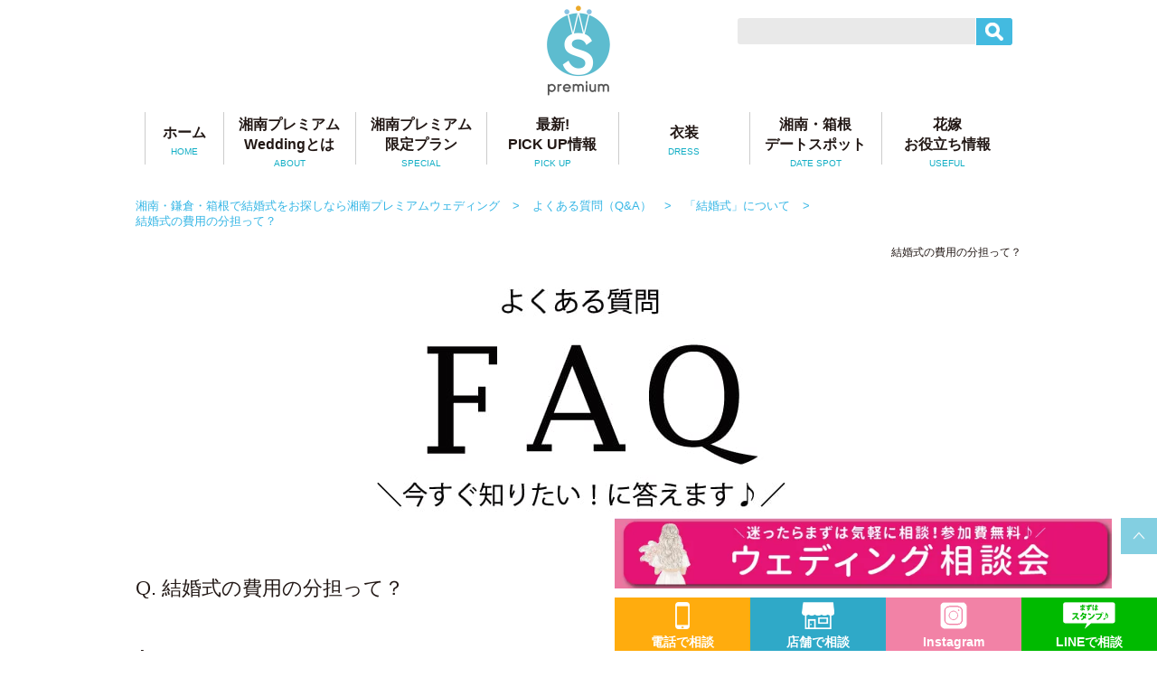

--- FILE ---
content_type: text/html; charset=UTF-8
request_url: https://shonan-premium-wedding.com/qa/13490/
body_size: 5931
content:
<!DOCTYPE html>
<html lang="ja">
  <head prefix="og: http://ogp.me/ns# fb: http://ogp.me/ns/fb# article: http://ogp.me/ns/article#">
      <meta charset="UTF-8">
    <meta name="viewport" content="width=device-width,initial-scale=1.0,minimum-scale=1.0">

    
    
    
    
    
    <link rel="stylesheet" href="https://shonan-premium-wedding.com/cms/wp-content/themes/spw_2018_oct/css/common.css?20260123-2016" type="text/css" />
    <link rel="stylesheet" href="https://shonan-premium-wedding.com/cms/wp-content/themes/spw_2018_oct/css/element.css?20260123-2016" type="text/css" />
    <link rel="stylesheet" href="https://shonan-premium-wedding.com/cms/wp-content/themes/spw_2018_oct/css/responsive.css?20260123-2016" type="text/css" />
    <link rel="stylesheet" href="https://shonan-premium-wedding.com/cms/wp-content/themes/spw_2018_oct/css/header_footer.css?20260123-2016" type="text/css" />

    
          <link rel="stylesheet" media="all" type="text/css" href="https://shonan-premium-wedding.com/cms/wp-content/themes/spw_2018_oct/css/spw_2018_oct.css?20260123-2016" />
      <link rel="stylesheet" type="text/css" href="https://shonan-premium-wedding.com/cms/wp-content/themes/spw_2018_oct/css/slick.css"/>
      <link rel="stylesheet" type="text/css" href="https://shonan-premium-wedding.com/cms/wp-content/themes/spw_2018_oct/css/slick-theme.css"/>
          
    
    <link type="text/css" href="//ajax.googleapis.com/ajax/libs/jqueryui/1/themes/ui-lightness/jquery-ui.css" rel="stylesheet" />
    <link href="https://fonts.googleapis.com/css?family=Caveat" rel="stylesheet">
    <link href="https://use.fontawesome.com/releases/v5.0.8/css/all.css" rel="stylesheet">
    <link rel="stylesheet" href="https://cdnjs.cloudflare.com/ajax/libs/font-awesome/6.7.1/css/brands.min.css" integrity="sha512-7rXIvd/xj1FnI2zKQjjXzDFxC4twqBByp8yxOgEQJs4C/aNzNyoQsOO7VxH0RgYNhbAYLJLwzqslaP50KTTHIQ==" crossorigin="anonymous" referrerpolicy="no-referrer" />

    
		<!-- All in One SEO 4.4.9.2 - aioseo.com -->
		<title>結婚式の費用の分担って？</title>
		<meta name="description" content="両家での費用の分担はデリケートな問題です。招待人数の違い、衣装代の違い、金銭感覚の違い、地方による考え方の違い" />
		<meta name="robots" content="max-image-preview:large" />
		<link rel="canonical" href="https://shonan-premium-wedding.com/qa/13490/" />
		<meta name="generator" content="All in One SEO (AIOSEO) 4.4.9.2" />
		<meta property="og:locale" content="ja_JP" />
		<meta property="og:site_name" content="【公式】湘南プレミアムウェディング｜箱根・熱海・鎌倉・葉山・横浜の結婚式をプロデュース - 箱根・熱海・静岡・鎌倉・葉山・横浜エリアの旅する結婚式は【湘南プレミアムウェディング】旅館・リゾートホテル・レストランなどお2人にあわせて結婚式をサポート! お得なプラン情報・お客様の声もご覧いただけます。" />
		<meta property="og:type" content="article" />
		<meta property="og:title" content="結婚式の費用の分担って？" />
		<meta property="og:description" content="両家での費用の分担はデリケートな問題です。招待人数の違い、衣装代の違い、金銭感覚の違い、地方による考え方の違い" />
		<meta property="og:url" content="https://shonan-premium-wedding.com/qa/13490/" />
		<meta property="article:published_time" content="2018-10-14T07:32:26+00:00" />
		<meta property="article:modified_time" content="2020-09-14T08:31:32+00:00" />
		<meta property="article:publisher" content="https://www.facebook.com/shonanpremium.wedding" />
		<meta name="twitter:card" content="summary_large_image" />
		<meta name="twitter:title" content="結婚式の費用の分担って？" />
		<meta name="twitter:description" content="両家での費用の分担はデリケートな問題です。招待人数の違い、衣装代の違い、金銭感覚の違い、地方による考え方の違い" />
		<!-- All in One SEO -->

<link rel='stylesheet' id='sbi_styles-css' href='https://shonan-premium-wedding.com/cms/wp-content/plugins/instagram-feed/css/sbi-styles.min.css?ver=6.10.0' type='text/css' media='all' />
<link rel='stylesheet' id='contact-form-7-css' href='https://shonan-premium-wedding.com/cms/wp-content/plugins/contact-form-7/includes/css/styles.css?ver=5.7.7' type='text/css' media='all' />
<link rel='shortlink' href='https://shonan-premium-wedding.com/?p=13490' />
<link rel="alternate" type="application/json+oembed" href="https://shonan-premium-wedding.com/wp-json/oembed/1.0/embed?url=https%3A%2F%2Fshonan-premium-wedding.com%2Fqa%2F13490%2F" />
<link rel="alternate" type="text/xml+oembed" href="https://shonan-premium-wedding.com/wp-json/oembed/1.0/embed?url=https%3A%2F%2Fshonan-premium-wedding.com%2Fqa%2F13490%2F&#038;format=xml" />
<noscript><style>.lazyload[data-src]{display:none !important;}</style></noscript><style>.lazyload{background-image:none !important;}.lazyload:before{background-image:none !important;}</style>
    <link rel="shortcut icon" href="https://shonan-premium-wedding.com/cms/wp-content/themes/spw_2018_oct/favicon.ico" />

        
    <meta property='fb:admins' content='77586'>
    <meta property="og:image" content="https://shonan-premium-wedding.com/cms/wp-content/themes/spw_2018_oct/img/hd/logo.png">

    <!-- Google Tag Manager -->
    <script>(function(w,d,s,l,i){w[l]=w[l]||[];w[l].push({'gtm.start':
    new Date().getTime(),event:'gtm.js'});var f=d.getElementsByTagName(s)[0],
    j=d.createElement(s),dl=l!='dataLayer'?'&l='+l:'';j.async=true;j.src=
    'https://www.googletagmanager.com/gtm.js?id='+i+dl;f.parentNode.insertBefore(j,f);
    })(window,document,'script','dataLayer','GTM-M66N3JFV');</script>
    <!-- End Google Tag Manager -->

        <meta name="google-site-verification" content="Ybgi318YwaVxzmKLo9QgwTXAQDsp6FPRbCJfKY7epjo" />

        <!-- Facebook Pixel Code -->
    <script>
    !function(f,b,e,v,n,t,s)
    {if(f.fbq)return;n=f.fbq=function(){n.callMethod?
    n.callMethod.apply(n,arguments):n.queue.push(arguments)};
    if(!f._fbq)f._fbq=n;n.push=n;n.loaded=!0;n.version='2.0';
    n.queue=[];t=b.createElement(e);t.async=!0;
    t.src=v;s=b.getElementsByTagName(e)[0];
    s.parentNode.insertBefore(t,s)}(window,document,'script',
    'https://connect.facebook.net/en_US/fbevents.js');
     fbq('init', '1501271373335109'); 
    fbq('track', 'PageView');
    </script>
    <noscript>
     <img height="1" width="1" 
    src="https://www.facebook.com/tr?id=1501271373335109&ev=PageView
    &noscript=1"/>
    </noscript>
    <!-- Facebook Pixel Code 1903-->
<script>
	!function(f,b,e,v,n,t,s)
	{if(f.fbq)return;n=f.fbq=function(){n.callMethod?
	n.callMethod.apply(n,arguments):n.queue.push(arguments)};
	if(!f._fbq)f._fbq=n;n.push=n;n.loaded=!0;n.version='2.0';
	n.queue=[];t=b.createElement(e);t.async=!0;
	t.src=v;s=b.getElementsByTagName(e)[0];
	s.parentNode.insertBefore(t,s)}(window, document,'script',
	'https://connect.facebook.net/en_US/fbevents.js');
	fbq('init', '1242183529140795');
	fbq('track', 'PageView');
	</script>
	<noscript><img height="1" width="1" style="display:none"
	src="https://www.facebook.com/tr?id=1242183529140795&ev=PageView&noscript=1"
	/></noscript>
	<!-- End Facebook Pixel Code -->
<!-- End Facebook Pixel Code -->  </head>

  <body>
    <!-- Google Tag Manager (noscript) -->
    <noscript><iframe src="https://www.googletagmanager.com/ns.html?id=GTM-M66N3JFV"
    height="0" width="0" style="display:none;visibility:hidden"></iframe></noscript>
    <!-- End Google Tag Manager (noscript) -->

    <header id="header">
  <div class="contentWrapper clearfix ">
    <div class="logo">
      <div class="sp_only sp_lead">箱根・熱海・静岡・鎌倉・横浜の結婚式をプロデュース</div>
      <a href="https://shonan-premium-wedding.com/">
        <h1><img src="[data-uri]" alt="箱根・熱海・静岡・鎌倉・横浜の結婚式は湘南プレミアムウェディング" data-src="https://shonan-premium-wedding.com/cms/wp-content/themes/spw_2018_oct/img/hd/logo4.png" decoding="async" class="lazyload" data-eio-rwidth="400" data-eio-rheight="440"><noscript><img src="https://shonan-premium-wedding.com/cms/wp-content/themes/spw_2018_oct/img/hd/logo4.png" alt="箱根・熱海・静岡・鎌倉・横浜の結婚式は湘南プレミアムウェディング" data-eio="l"></noscript></h1>
        <span class="sp_only text_logo">湘南プレミアムWedding</span>
      </a>
    </div>
    <div class="hd_searchArea">
      <div class="hd_search">
        <div class="pc_only"><form role="search" method="get" id="searchform" action="https://shonan-premium-wedding.com/">
<input type="text" value="" name="s" id="s" class="searchBox">
<button type="submit" class="searchBtn"></button>
</form></div>
        <span class="sp_only"><a href="https://shonan-premium-wedding.com/?s="><img src="[data-uri]" alt="検索" data-src="https://shonan-premium-wedding.com/cms/wp-content/themes/spw_2018_oct/img/icon/icon_search_blue.png" decoding="async" class="lazyload" data-eio-rwidth="71" data-eio-rheight="69"><noscript><img src="https://shonan-premium-wedding.com/cms/wp-content/themes/spw_2018_oct/img/icon/icon_search_blue.png" alt="検索" data-eio="l"></noscript></a></span>
      </div>
    </div>
  </div>

  <div class="navi_button btn">
    <a href="#" title="メニュー"><span></span></a>
  </div>

  <div class="g_naviWrap top_gnavi">
    <nav class="g_navi">
      <ul>
        <li id="g_navi_home"><a href="https://shonan-premium-wedding.com/">ホーム<span>HOME</span></a></li>
        <li id="g_navi_about"><a href="https://shonan-premium-wedding.com/points/">湘南プレミアム<br>Weddingとは<span>ABOUT</span></a></li>
        <li id="g_navi_pickup"><span>湘南プレミアム<br>限定プラン<span>SPECIAL</span></span>
          <ul>
            <li><a href="https://shonan-premium-wedding.com/feature/hakone/">箱根神社結婚式</a></li>
            <li><a href="https://shonan-premium-wedding.com/feature/atamiryokan-wedding/">熱海で叶える結婚式</a></li>
            <li><a href="https://shonan-premium-wedding.com/feature/hakone-wedding/">箱根で叶える結婚式</a></li>
            <li><a href="https://shonan-premium-wedding.com/feature/shonan_kamakura_restaurant/">湘南・鎌倉レストラン結婚式</a></li>
            <li><a href="https://shonan-premium-wedding.com/feature/originalwedding/">人前式オリジナル結婚式</a></li>
            <li><a href="https://shonan-premium-wedding.com/photoplan/glassmuseum4/">箱根ガラスの森美術館フォトウェディング</a></li>
            <li><a href="https://shonan-premium-wedding.com/photoplan/okadamuseum/">岡田美術館フォトウェディング</a></li>
            <li><a href="https://shonan-premium-wedding.com/uncategorized/post/19226/" target="_blank">今月のおすすめプラン</a></li>
          </ul>
        </li>
        <li id="g_navi_choice"><a href="https://shonan-premium-wedding.com/onsen-ryokan/" target="_blank">最新!<br>PICK UP情報<span>PICK UP</span></a></li>
        <li id="g_navi_voice" class="sp_only"><a href="https://shonan-premium-wedding.com/category/voice/">お客様・プランナーの声<span>VOICE</span></a></li>
        <li id="g_navi_staff"><a href="https://shonan-premium-wedding.com/dress/">衣装<span>DRESS</span></a></li>
        <li id="g_navi_sight"><a href="https://shonan-premium-wedding.com/blog_sightseeing/">湘南・箱根<br>デートスポット<span>DATE SPOT</span></a></li>
        <li id="g_navi_useful"><a href="https://shonan-premium-wedding.com/blog_staff/">花嫁<br>お役立ち情報<span>USEFUL</span></a></li>
      </ul>
    </nav>
  </div>
</header>
          <ul class="breadcrumb contentWrapper"><li><a href="https://shonan-premium-wedding.com/">湘南・鎌倉・箱根で結婚式をお探しなら湘南プレミアムウェディング</a></li><li><a href="https://shonan-premium-wedding.com/qa">よくある質問（Q&amp;A）</a></li> <li><a href="https://shonan-premium-wedding.com/qa_category/wedding">「結婚式」について</li> <li>結婚式の費用の分担って？</li></ul>    
<div id="category_wrap">

  <div id="category_header" class="wrap">
    <h1 class="category_main_img">
      <a href="https://shonan-premium-wedding.com/qa">
          <img src="[data-uri]" alt="結婚式の費用の分担って？" data-src="https://shonan-premium-wedding.com/cms/wp-content/themes/spw_2018_oct/img/qa/main_img_qa.jpg" decoding="async" class="lazyload" data-eio-rwidth="980" data-eio-rheight="300"><noscript><img src="https://shonan-premium-wedding.com/cms/wp-content/themes/spw_2018_oct/img/qa/main_img_qa.jpg" alt="結婚式の費用の分担って？" data-eio="l"></noscript>
      </a>
      <span>結婚式の費用の分担って？</span>
    </h1>
  </div>

  
      
      

      <div class="qa_cont wrap">
        <h3>結婚式の費用の分担って？</h3>

        
        <div class="qa_answer">
          <p>両家での費用の分担はデリケートな問題です。招待人数の違い、衣装代の違い、金銭感覚の違い、地方による考え方の違いもあるため、結婚費用の分担を両家で決めるには、事前の話し合いが不可欠です。</p>
        </div>

        <p class="qa_date">更新日：2018年10月14日 </p>

      </div>

      </div>
<footer>
  <div class="ft_nav contentWrapper">
    <ul class="clearfix">
      <li>電話番号：050-3033-6674</li>
      <li>
        <ul>
          <li class="mgR10"><a href="https://shonan-premium-wedding.com/access">アクセス</a></li>
          <li class="mgR10"><a href="https://shonan-premium-wedding.com/company">会社概要</a></li>
          <li class="w_auto"><a href="mailto:all@shonan-pw.com"><img src="[data-uri]" alt="メールアイコン" data-src="https://shonan-premium-wedding.com/cms/wp-content/themes/spw_2018_oct/img/ft/icon_mail.png" decoding="async" class="lazyload" data-eio-rwidth="25" data-eio-rheight="24"><noscript><img src="https://shonan-premium-wedding.com/cms/wp-content/themes/spw_2018_oct/img/ft/icon_mail.png" alt="メールアイコン" data-eio="l"></noscript><span>お問い合わせ</span></a></li>
        </ul>
      </li>
    </ul>
    <p class="icon text_c">
      Follow Us
      <a href="https://www.facebook.com/湘南プレミアムWedding-502799036577586/" target="_blank"><img src="[data-uri]" alt="フェイスブック" data-src="https://shonan-premium-wedding.com/cms/wp-content/themes/spw_2018_oct/img/ft/icon_fb.png" decoding="async" class="lazyload" data-eio-rwidth="53" data-eio-rheight="57"><noscript><img src="https://shonan-premium-wedding.com/cms/wp-content/themes/spw_2018_oct/img/ft/icon_fb.png" alt="フェイスブック" data-eio="l"></noscript></a>
      <a href="https://line.me/ti/p/%40ovh0622e" target="_blank" onclick="ga('send', 'event', 'link', 'click', 'LINEでのご相談', {'nonInteraction': 1});"><img src="[data-uri]" alt="LINE友だち追加" data-src="https://shonan-premium-wedding.com/cms/wp-content/themes/spw_2018_oct/img/ft/icon_line.png" decoding="async" class="lazyload" data-eio-rwidth="53" data-eio-rheight="57"><noscript><img src="https://shonan-premium-wedding.com/cms/wp-content/themes/spw_2018_oct/img/ft/icon_line.png" alt="LINE友だち追加" data-eio="l"></noscript></a>
      <a href="https://www.instagram.com/shonanpremiumwedding_photo/" target="_blank"><img src="[data-uri]" alt="インスタグラム" data-src="https://shonan-premium-wedding.com/cms/wp-content/themes/spw_2018_oct/img/ft/icon_insta.png" decoding="async" class="lazyload" data-eio-rwidth="53" data-eio-rheight="57"><noscript><img src="https://shonan-premium-wedding.com/cms/wp-content/themes/spw_2018_oct/img/ft/icon_insta.png" alt="インスタグラム" data-eio="l"></noscript></a>
    </p>
  </div>

    <div id="footer_ToolBar">
    <div class="footer_ToolBar_upper">
      <div class="footer_fixed_banner">
        <a href="https://shonan-premium-wedding.com/todays-staff/2023/08/30/50943/">
          <picture>
            <source  type="image/webp" data-srcset="https://shonan-premium-wedding.com/cms/wp-content/themes/spw_2018_oct/img/ft/banner_soudankai.webp">
            <img src="[data-uri]" alt="ウェディング相談会" data-src="https://shonan-premium-wedding.com/cms/wp-content/themes/spw_2018_oct/img/ft/banner_soudankai.jpg" decoding="async" class="lazyload" data-eio-rwidth="702" data-eio-rheight="100" /><noscript><img src="https://shonan-premium-wedding.com/cms/wp-content/themes/spw_2018_oct/img/ft/banner_soudankai.jpg" alt="ウェディング相談会" data-eio="l" /></noscript>
          </picture>
        </a>
      </div>
      <div id="footer_ToolBar_return"><a href="#header"><img src="[data-uri]" width="40" alt="トップへ戻る" data-src="https://shonan-premium-wedding.com/cms/wp-content/themes/spw_2018_oct/feature/img/ico_arrow_top.png" decoding="async" class="lazyload" data-eio-rwidth="60" data-eio-rheight="60"><noscript><img src="https://shonan-premium-wedding.com/cms/wp-content/themes/spw_2018_oct/feature/img/ico_arrow_top.png" width="40" alt="トップへ戻る" data-eio="l"></noscript></a></div>
    </div>

    <div id="footer_ToolBar_fixed">
      <div class="footer_ToolBar_phone"><a href="tel:05030336674">電話で相談</a></div>
      <div class="footer_ToolBar_shop"><a href="https://shonan-premium-wedding.com/resevertion/">店舗で相談</a></div>
      <div class="footer_ToolBar_mail"><a href="https://www.instagram.com/shonanpremiumwedding_photo/" target="_blank">Instagram</a></div>
      <div class="footer_ToolBar_line"><a href="https://line.me/ti/p/%40ovh0622e" onclick="ga('send', 'event', 'link', 'click', 'LINEでのご相談', {'nonInteraction': 1});">LINEで相談</a></div>    </div>
  </div>
  <div class="ft_bottom">
    <div class="contentWrapper">
      <ul>
        <li><a href="https://shonan-premium-wedding.com/privacy">湘南プレミアムWedding 個人情報保護方針</a></li>
        <li><a href="https://shonan-premium-wedding.com/company">湘南プレミアムWedding 会社概要.</a></li>
      </ul>
      <ul>
        <li><a href="https://shonan-premium-wedding.com/feature/hakone-wedding/">箱根結婚式</a></li>
        <li><a href="https://shonan-premium-wedding.com/feature/atamiryokan-wedding/">熱海結婚式</a></li>
        <li><a href="https://shonan-premium-wedding.com/feature/mishimataisha/">三島結婚式</a></li>
        <li><a href="https://shonan-premium-wedding.com/feature/shonan_kamakura_restaurant/">湘南・鎌倉結婚式</a></li>
      </ul>
      <p class="ft_logo"><a href="https://shonan-premium-wedding.com/"><img src="[data-uri]" alt="湘南・鎌倉・箱根で結婚式をお探しなら湘南プレミアムウェディング" data-src="https://shonan-premium-wedding.com/cms/wp-content/themes/spw_2018_oct/img/ft/ft_logo5.png" decoding="async" class="lazyload" data-eio-rwidth="281" data-eio-rheight="177"><noscript><img src="https://shonan-premium-wedding.com/cms/wp-content/themes/spw_2018_oct/img/ft/ft_logo5.png" alt="湘南・鎌倉・箱根で結婚式をお探しなら湘南プレミアムウェディング" data-eio="l"></noscript></a></p>
      <p class="ft_copyright">(C)Copyright Shonan Premium Wedding Co.,Ltd. All rights reserved.</p>
    </div>
  </div>
</footer>

<script type="text/javascript">
document.addEventListener( 'wpcf7mailsent', function( event ) {
     window.location.href ='https://shonan-premium-wedding.com/thanks_sogo/';
}, false );
</script>
<!-- Instagram Feed JS -->
<script type="text/javascript">
var sbiajaxurl = "https://shonan-premium-wedding.com/cms/wp-admin/admin-ajax.php";
</script>
<script type='text/javascript' id='eio-lazy-load-js-before'>
var eio_lazy_vars = {"exactdn_domain":"","skip_autoscale":0,"threshold":0};
</script>
<script type='text/javascript' src='https://shonan-premium-wedding.com/cms/wp-content/plugins/ewww-image-optimizer/includes/lazysizes.min.js?ver=723' id='eio-lazy-load-js'></script>
<script type='text/javascript' src='https://shonan-premium-wedding.com/cms/wp-content/plugins/contact-form-7/includes/swv/js/index.js?ver=5.7.7' id='swv-js'></script>
<script type='text/javascript' id='contact-form-7-js-extra'>
/* <![CDATA[ */
var wpcf7 = {"api":{"root":"https:\/\/shonan-premium-wedding.com\/wp-json\/","namespace":"contact-form-7\/v1"}};
/* ]]> */
</script>
<script type='text/javascript' src='https://shonan-premium-wedding.com/cms/wp-content/plugins/contact-form-7/includes/js/index.js?ver=5.7.7' id='contact-form-7-js'></script>

<script type="text/javascript" src="https://ajax.googleapis.com/ajax/libs/jquery/3.1.1/jquery.min.js"></script>
<script type="text/javascript" src="https://shonan-premium-wedding.com/cms/wp-content/themes/spw_2018_oct/js/jquery-2.1.3.min.js"></script>
<script type="text/javascript" src="//ajax.googleapis.com/ajax/libs/jquery/1/jquery.min.js"></script>
<script type="text/javascript" src="https://shonan-premium-wedding.com/cms/wp-content/themes/spw_2018_oct/js/header_footer.js"></script>
<script type="text/javascript" src="https://shonan-premium-wedding.com/cms/wp-content/themes/spw_2018_oct/js/script.js"></script>
<script type="text/javascript" src="//ajax.googleapis.com/ajax/libs/jqueryui/1/jquery-ui.min.js"></script>
<script type="text/javascript" src="//ajax.googleapis.com/ajax/libs/jqueryui/1/i18n/jquery.ui.datepicker-ja.min.js"></script>


  <script type="text/javascript" src="https://shonan-premium-wedding.com/cms/wp-content/themes/spw_2018_oct/js/slick.min.js"></script>
  


</body>
</html>

--- FILE ---
content_type: text/css
request_url: https://shonan-premium-wedding.com/cms/wp-content/themes/spw_2018_oct/css/common.css?20260123-2016
body_size: 3742
content:
@charset "UTF-8";

/*  common.css
====================================== */

/*  reset
-------------------------------------- */
html, body, div, span, applet, object, iframe,
h1, h2, h3, h4, h5, h6, p, blockquote, pre,
a, abbr, acronym, address, big, cite, code,
del, dfn, em, img, ins, kbd, q, s, samp,
small, strike, strong, sub, sup, tt, var,
b, u, i, center,
dl, dt, dd, ol, ul, li,
fieldset, form, label, legend,
table, caption, tbody, tfoot, thead, tr, th, td,
article, aside, canvas, details, embed,
figure, figcaption, footer, header, hgroup,
menu, nav, output, ruby, section, summary,
time, mark, audio, video {
  margin: 0;
  padding: 0;
  border: 0;
  font: inherit;
  font-size: 100%;
  vertical-align: baseline;
}
html {
  line-height: 1;
}
html,body {
  height: 100%;
}
ol, ul, li {
  list-style: none;
}
table {
  border-collapse: collapse;
  border-spacing: 0;
}
caption, th, td {
  text-align: left;
  font-weight: normal;
  vertical-align: middle;
}
q, blockquote {
  quotes: none;
}
q::before, q::after, blockquote::before, blockquote::after {
  content: "";
  content: none;
}
a img {
  border: none;
}
article, aside, details, figcaption, figure, footer, header, hgroup, menu, nav, section, summary {
  display: block;
}

/*  common
-------------------------------------- */
body {
  color: #2c2c2c;
  font-size: 14px;
}
body,
input,
textarea,
select,
button {
  line-height: 1.4;
  font-family: 'Hiragino Kaku Gothic ProN', 'ヒラギノ角ゴ ProN W3', Meiryo, メイリオ, Osaka, 'MS PGothic', arial, helvetica, sans-serif;
  color: #221815;
}
a {
  text-decoration: none;
  display: block;
}
a:link,
a:visited {
  color: #221815;
}
a:hover,
a:active {
  color: #8b8b8b;
}
a:hover,
a:hover img,
input:hover {
  filter: alpha(opacity=80);
  -ms-filter :"alpha(opacity=80)";
  -moz-opacity:0.8;
  -webkit-opacity:0.8;
  opacity:0.8;
}
p{
  line-height: 1.8;
  word-wrap: break-word
}
strong{
  font-weight: bold;
}
.red{
  color: #f93b6b;
}
.clearfix::after{
  content: "";
  clear: both;
  display: block;
  height: 0;
}

/*---------------------
微調整用
---------------------*/
.strong{ font-weight: bold;}

.w_auto img,
.w_auto_s img{
  width: auto;
}

.over_h { overflow: hidden;}
.float_l { float: left;}
.float_r { float: right;}
.clear-b { clear: both; }

.text_c { text-align: center;}
.text_l { text-align: left;}
.text_r { text-align: right;}

.mgT10{ margin-top: 10px;}
.mgT20{ margin-top: 20px;}
.mgT30{ margin-top: 30px;}
.mgT50{ margin-top: 50px;}
.mgT100{ margin-top: 100px;}

.mgB10{ margin-bottom: 10px;}
.mgB20{ margin-bottom: 20px;}
.mgB40{ margin-bottom: 40px;}
.mgB30{ margin-bottom: 30px;}
.mgB50{ margin-bottom: 50px;}
.mgB100{ margin-bottom: 100px;}

.mgR10{ margin-right: 10px;}

.pd10{ padding: 10px}
.pdT15{ padding-top: 15px;}
.pdL15{ padding-left: 15px;}


/*---------------------
見出し
---------------------*/
h1 {
  font-size: 0.8em;
  white-space: nowrap;
  text-overflow: ellipsis;
  vertical-align: middle;
  padding-top: 10px;
  text-align: right;
}
h2.h2_title{
  text-align: center;
  margin-bottom: 20px;
}
h2.h2_title img{
  max-width: 455px;
  width: 100%;
}
h3.h3_title{
  font-size: 1.5em;
  padding: 20px;
  border-bottom: solid 1px #cfcfcf;
}

.content_title {
  width: 98%;
  margin: 25px auto -5px;
  text-align: center;
}
.content_title h2 {
  position: relative;
  display: flex;
  width: 100%;
  margin: -3px auto 0;
  padding: 32px 0 12px;
  border-radius: 10px;
  font-size: 1.7rem;
  font-weight: bold;
  text-align: center;
}
.content_title h2 span {
  display: inline-block;
  padding: 0 20px;
}
.content_title h2::before,
.content_title h2::after {
  content: "";
  display: block;
  flex-grow: 1;
  height: .45em;
  margin: auto;
  background-repeat: no-repeat;
  background-size: auto 100%;
}
.content_title h2::before {
  background-image: url(../img/main/tit/tit_l_1.png);
  background-position: 100% 45%;
}
.content_title h2::after {
  background-image: url(../img/main/tit/tit_l_2.png);
  background-position: 0 45%;
}
.content_title h2.l::before {
  background-image: url(../img/main/tit/tit_ll_1.png);
  background-position: 100% 45%;
}
.content_title h2.l::after {
  background-image: url(../img/main/tit/tit_ll_2.png);
  background-position: 0 45%;
}
.content_title .baloon {
  position: relative;
  z-index: 1;
  display: inline-block;
  margin: 0 auto;
  padding: .6em 1.6em;
  border-radius: 8px;
  background: #fa5f74;
  color: #fff;
  font-size: 1rem;
  font-weight: bold;
}
.content_title .baloon::after {
  position: absolute;
  bottom: -11px;
  left: 50%;
  margin-left: -8px;
  content: "▼";
  color: #fa5f74;
  -webkit-transform: scale(2, 1);
  -moz-transform: scale(2, 1);
  -o-transform: scale(2, 1);
  -ms-transform: scale(2, 1);
  transform: scale(2, 1);
}
.content_title p {
  color: #999;
  font-size: 26px;
  font-family: 'Caveat', cursive;
}
.content_title + .contentWrapper .h3_title {
  margin-top: 20px;
}

/*---------------------
フォーム・テーブル設定
---------------------*/
table{
  border-spacing: 1px;
  text-align: left;
}
/*---------------------
カラム設定
---------------------*/
.rowWrap { overflow: hidden;}
.rowWrap:after {
  display: block;
  content: '';
  clear: both;
  height: 0;
}
.col1of2 { width: 48%; padding: 1%; }
.col1of3 { width: 31%; padding: 1%;}
.col2of3 { width: 62%; padding: 1%;}
.col1of4 { width: 23%; padding: 1%; }
.col3of4 { width: 69%; padding: 1%; }
.col1of5 { width: 19%; padding: 0.5%; }
.col2of5 { width: 39%; padding: 0 1%;}
.col3of5 { width: 57%; padding: 0 1%;}
.col4of5 { width: 78%; padding: 0 1%;}
.col1of2, .col1of3, .col2of3,.col1of4,.col3of4,.col1of5,.col2of5,.col3of5,.col4of5{
  float: left;
}

.btn img,
.icon img{
  width: auto;
}

/*---------------------
背景色・幅設定
---------------------*/
.contentWrapper{
  width: 980px;
  margin: 0 auto;
  padding: 0 0 50px;
  clear: both;
  overflow: hidden;
}
header .contentWrapper{
  padding: 0;
}
.breadcrumb.contentWrapper {
  margin: 10px auto;
  padding: 10px 0;
}


/*---------------------
アイコン・ボタン
---------------------*/
.btn{
  text-align: center;
}
.btn img{
  width: auto;
}
.to_top{
}
.to_top a{
  display: block;
  padding: 5px 10px;
  border: 2px solid #33aee9;
  border-radius: 5px;
  color: #33aee9;
  text-align: right;
}

/*---------------------
パンクズ
---------------------*/
.breadcrumb {
  font-size: 0.9em;
}
.breadcrumb li {
  display: inline;
  color: #36b6e5;
  position: relative;
}
.breadcrumb li a {
  display: inline;
}
.breadcrumb li a::after {
  color: #36b6e5;
  content: ' > ';
  padding: 0 10px;
}
.breadcrumb li a:link,
.breadcrumb li a:visited {
  color: #36b6e5;
}
.breadcrumb .no_archive::after {
  color: #36b6e5;
  content: ' > ';
  padding: 0 10px;
}
.breadcrumb li br {
  display: none;
}

/*---------------------
main
---------------------*/
.post_navication{
  margin: 20px 0;
  padding: 20px 0;
}
.post_navication p{
  border-bottom: solid 1px #ccc;
  padding: 5px 20px;
}
.post_navication li{
  padding: 1em 20px;
}
.post_navication a{
  display: inline;
}
.post_navication li:first-child{
  float: left;
}
.post_navication li:last-child{
  float: right;
}

/*ページナビゲーション*/
.pagenate{
  text-align: center;
  margin: 20px 0 50px;
}
.pagenate a{
  display: inline-block;
  padding: 5px 10px;
  background: #3dbbe3;
  border-radius: 5px;
  color: #fff;
}
.pagenate .current {
  display: inline-block;
  font-weight: bold;
  color: #43bae0;
  padding: 5px 9px;
  text-align: center;
  border-radius: 5px;
  border: solid 1px #3dbbe3;
}

/*---------------------
footer
---------------------*/
#footer_counter {
  width: 960px;
  margin: 25px auto 50px;
}
#footer_counter .box {
  position: relative;
  width: 640px;
  padding: 20px;
  border-radius: 8px;
  background: #8dd1f0 url(../img/main/bg_oblique-line.png);
  background-size: 60px;
  box-sizing: border-box;
}
.text_c #footer_counter .box {
  margin: 0 auto;
  text-align: left;
}
#footer_counter h2 {
  position: relative;
  margin-bottom: 14px;
  padding: 8px 0 14px;
  border-bottom: 1px solid #999;
  font-size: 140%;
  font-weight: bold;
  line-height: 1;
  text-align: center;
}
#footer_counter h2 span {
  display: inline-block;
  vertical-align: text-bottom;
}
#footer_counter .text {
  padding: 15px 20px 20px;
  border-radius: 8px;
  background-color: #fff;
}
#footer_counter img {
  width: 100%;
  margin: 20px 0;
}
#footer_counter ul {
  display: flex;
  justify-content: space-between;
  align-items: center;
  margin: 0 20px;
}
#footer_counter li {
  width: 46%;
}
a.btn-grd {
  padding: .8em 0;
  border: 1px solid #0a9fe1;
  border-radius: 6px;
  background-color: #3dbae2;
  background-image: -webkit-linear-gradient(top, #3dbae2, #0a9fe1);
  background-image: -moz-linear-gradient(top, #3dbae2, #0a9fe1);
  background-image: -ms-linear-gradient(top, #3dbae2, #0a9fe1);
  background-image: -o-linear-gradient(top, #3dbae2, #0a9fe1);
  background-image: linear-gradient(to bottom, #3dbae2, #0a9fe1);
  filter: progid:DXImageTransform.Microsoft.gradient(GradientType=0,startColorstr=#3dbae2, endColorstr=#0a9fe1);
  color: #fff;
  font-size: 120%;
  text-align: center;
}
a.btn-grd.line {
  border-color: #00ba00;
  background-color: #46c946;
  background-image: -webkit-linear-gradient(top, #46c946, #00ba00);
  background-image: -moz-linear-gradient(top, #46c946, #00ba00);
  background-image: -ms-linear-gradient(top, #46c946, #00ba00);
  background-image: -o-linear-gradient(top, #46c946, #00ba00);
  background-image: linear-gradient(to bottom, #46c946, #00ba00);
  filter: progid:DXImageTransform.Microsoft.gradient(GradientType=0,startColorstr=#46c946, endColorstr=#00ba00);
}
a.btn-grd span {
  font-size: 12px;
}

.ft_nav{
  background: #33aee9;
  border-radius: 0 0 10px 10px;
  color: #fff;
}
.ft_nav a{
  color: #fff;
}
.ft_nav > ul{
  margin: 20px 30px;
  padding: 10px 20px;
  background: rgba(255,255,255,.5) /*#0794d2 url(../img/main/bg_oblique-line.png)*/;
  background-size: 30px;
  border-radius: 5px;
  line-height: 2.4;
}
.ft_nav > ul > li:first-child {
  display: inline-block;
  color: #212121;
  font-size: 120%;
  font-weight: bold;
  line-height: 1;
  vertical-align: text-bottom;
}
.ft_nav > ul > li:last-child{
  float: right;
}
.ft_nav > ul > li > ul >li{
  display: inline-block;
}
.ft_nav > ul > li > ul >li a{
  display: inline-block;
  height: 2.4em;
  padding: 0 1em;
  border: 1px solid rgba(255,255,255,.8);
  background-color: rgba(7,148,210,1);
  border-radius: 5px;
  vertical-align: middle;
  box-sizing: border-box;
}
.ft_nav > ul > li > ul >li a:hover, .ft_nav > ul > li > ul >li a:active, .ft_nav > ul > li > ul >li a:hover img{
  filter: alpha(opacity=100);
  -ms-filter: "alpha(opacity=100)";
  -moz-opacity: 1;
  -webkit-opacity: 1;
  opacity: 1;
}
.ft_nav > ul > li > ul >li a:hover, .ft_nav > ul > li > ul >li a:active{
  background-color: rgba(7,148,210,.4);
}
.ft_nav a{
  display: inline-block;
  vertical-align: middle;
}
.ft_nav > ul > li > ul >li a span {
  vertical-align: text-bottom;
}
.ft_nav a span {
  margin-left: 3px;
}
.ft_bottom{
  text-align: center;
  color: #009ad7;
}
.ft_bottom .contentWrapper{
  padding: 50px 0 30px;
}
.ft_bottom ul{
  margin-bottom: 1em;
}
.ft_bottom li{
  display: inline-block;
  padding: 0 10px;
}
.ft_bottom li + li{
  border-left: 1px solid #999;
}
.ft_bottom a{
  color: #009ad7;
}
.ft_logo img{
  max-width: 304px;
  width: 100%;
  margin: 0px;
}
.ft_copyright{
  filter: alpha(opacity=60);
  -ms-filter :"alpha(opacity=60)";
  -moz-opacity:0.6;
  -webkit-opacity:0.6;
  opacity:0.6;
  font-size: 0.8em;
}

/* ページネーション */
.pagenavi{
  color: #2583ad;
  margin: 2px auto;
  line-height:2em;
  text-align:center;
  clear: both;
}
.pagenavi a{
  text-decoration:none;
  display: inline;
}
.pagenavi a.page-numbers, .pagenavi .current{
  color: #00019b;
  padding: 5px 10px;
  border:solid 1px #ccc;
  text-decoration:none;
  font-size:12px;
}
.pagenavi a.page-numbers:hover{
  color:#fff;
  background: #328ab2;
}
.pagenavi .current{
  color: white;
  background: #328ab2;
  border-color: #328ab2;
  font-weight:bold;
  padding: 5px 10px;
}
.pagenavi .next, .pagenavi .prev{
  border:0 none;
  background:transparent;
  text-decoration:none;
  font-size:13px;
  font-weight:bold;
}

/* おすすめリスト */

.blog_osusumelist {
  background: #eee url(../img/main/bg_oblique-line.png);
  background-size: 60px;
  padding: 20px 30px;
}

.blog_osusumelist h4 {
  color: #fff;
  background-color: #f78daf;
  display: inline-block;
  padding: 3px 10px;
  margin-bottom: 10px;
}

.blog_content.blog_osusumelist li a {
  color: #009ad7;
  background: url(../img/hd/navi_icon_triangle.png) .2em .35em no-repeat;
  background-size: .6em;
  display: inline-block;
  position: relative;
  margin-top: .8em;
  padding: 0 1.2em;
  font-size: 16px;
}


/* アクセス */
.access img {
  width: 100%;
  height: auto;
}
.access h2 {
  font-size: 16px;
  text-align: center;
  margin-bottom: 20px;
  padding-bottom: 10px;
  border-bottom: solid 1px #cfcfcf;
}
.access .contentWrapper {
  width: 640px;
}
.access h3 {
  font-size: 16px;
  text-align: left;
  margin-bottom: 10px;
  padding: 0;
  border-bottom: none;
}
.access .access_salon {
  display: flex;
  justify-content: space-between;
  text-align: left;
  margin-bottom: 40px;
}
.access_visual {
  width: calc(100% / 2 - 20px);
}
.access_text {
  width: calc(100% / 2);
}
.access .access_text h3 {
  font-size: 100%;
  margin-bottom: 10px;
}
.access_text p {
  margin-bottom: 10px;
}
.access .access_map {
  width: 100%;
  margin-bottom: 40px;
}
.access .access_map iframe {
  width: 100%;
  border: none;
}
@media screen and (max-width: 600px) {
  .access h2{
    padding-top: 10px;
  }
  .access .contentWrapper {
    width: 90%;
  }
  .access_salon_wrap {
    display: flex;
    justify-content: space-between;
  }
  .access_salon {
    flex-wrap: wrap;
    width: calc(100% / 2 - 10px);
  }
  .access h3 {
    margin-bottom: 0;
  }
  .access_visual, .access_text {
    font-size: 90%;
    width: 100%;
    min-height: 0;
  }
  .access_text {
    height: 100%;
  }
}

.iframe-wrap {
  width: 100%;
  padding-bottom: 56.25%;
  height: 0px;
  position: relative;
}

.iframe-wrap iframe {
  position: absolute;
  top: 0;
  left: 0;
  width: 100%;
  height: 100%;
}

--- FILE ---
content_type: text/css
request_url: https://shonan-premium-wedding.com/cms/wp-content/themes/spw_2018_oct/css/element.css?20260123-2016
body_size: 8347
content:
@charset "UTF-8";

.top img,
.resort img,
.pointArea img,
.top_bnr img,
.category_link img{
  width: 100%;
  height: auto;
}
.placeDetail img{
  width: 100%;
}
.top .w_auto img,
.pointArea .w_auto img,
.placeDetail .w_auto img{
  width: auto;
}

.sp_only {
  display: none;
}

/*---------------------
top
---------------------*/
.topWrapper {
  width: 640px;
  margin: 0 auto;
}

main {
  width: 640px;
  overflow: hidden;
  margin: 0 auto;
}

main * {
  box-sizing: border-box;
}

.top,
.top a{
  color: #009ad7;
}

.brn {
  border-radius: 10px;
}


.top_bnr {
  -webkit-box-justify-content: center;
  -webkit-justify-content: center;
  -ms-flex-justify-content: center;
  justify-content: center;
  margin: 20px 0;
}

.top_bnr li {
  display: inline-block;
  margin: 0 20px;
}

.top h2{
  margin: 10px 0;
  padding: 10px 0;
  border-bottom: solid 1px #009ad7;
  font-size: 1.5em;
}

.top .category_link{
  margin: 50px 0;
}
.top .category_link span{
  display: inline-block;
  font-size: 3em;
  background: url(../img/icon/icon_allow.png) no-repeat center right;
  padding-right: 30px;
}
.top .category_link li{
  width: 50%;
  float: left;
  margin-bottom: 20px;
}
.top .category_link li img{
  max-width: 446px;
  width: 100%;
}
.top .link_bnr{
  border: solid 10px #8dd2f1;
  border-radius: 10px;
  font-size: 0;
  margin-top: 10px;
}

main#top h2 {
  position: relative;
  display: flex;
  width: 93%;
  margin: 0 auto 24px;
  padding: 30px 0 0;
  font-size: 22px;
  font-weight: bold;
  text-align: center;
}
main#top h2 span {
  display: inline-block;
  padding: 0 20px;
}
main#top h2::before,
main#top h2::after {
  content: "";
  display: block;
  flex-grow: 1;
  height: 1em;
  margin: auto;
  background-repeat: no-repeat;
  background-size: contain;
}
main#top h2::before {
  background-image: url(../img/main/tit/tit_s_1.png);
  background-position: 100% 45%;
}
main#top h2::after {
  background-image: url(../img/main/tit/tit_s_2.png);
  background-position: 0 45%;
}
main#top h2.l {
  width: 92%;
}
main#top h2.l::before {
  background-image: url(../img/main/tit/tit_l_1.png);
  background-position: 100% 45%;
}
main#top h2.l::after {
  background-image: url(../img/main/tit/tit_l_2.png);
  background-position: 0 45%;
}

/*---------------------
メインリンク
---------------------*/
.top_main_link {
  width: 800px;
  text-align: center;
  margin: 0 auto;
}
.top_main_link h2 img {
  width: 500px;
}
.top_main_link ul {
  display: flex;
  flex-wrap: wrap;
  justify-content: space-between;
}
.top_main_link li {
  width: calc(100% / 3);
  margin-bottom: -6px;
}
.top_main_link li img {
  width: 100%;
}
@media screen and (max-width: 1000px) {
  .top_main_link {
    width: 100%;
  }
  .top_main_link h2 img {
    width: 62.5%;
  }
}
@media screen and (max-width: 480px) {
  .top_main_link h2 img {
    width: 80%;
  }
  .top_main_link li {
    width: calc(100% / 2);
  }
}


/*---------------------
ニュース
---------------------*/
#top_news {
  margin-bottom: 35px;
}

#top_news ul {
  display: flex;
  flex-wrap: wrap;
  justify-content: space-between;
  margin: 0 1%;
  line-height: 1.5;
}
#top_news ul li {
  flex-basis: 48%;
  margin: 1% 0;
  padding: 2px;
  box-sizing: border-box;
}
#top_news ul li a {
  text-decoration: underline;
}
#top_news ul li .image {
  position: relative;
}
#top_news ul li img {
  width: 100%;
}
#top_news ul li h3 {
  margin: .3em 0 .5em;
  font-size: 120%;
  text-align: center;
}
#top_news ul li p {
  color: #999;
  font-size: 90%;
  line-height: 1.5;
}

/*---------------------
スタイル
---------------------*/
#top_style {
  margin-bottom: 30px;
}

#top_style ul {
  display: flex;
  flex-wrap: wrap;
  justify-content: space-between;
  background-color: #fff;
}

#top_style ul:after {
  content:"";
  display: block;
  width: 200px;
}

#top_style ul li {
  width: calc( 100% / 3 - 10px );
  margin: 2% 0;
  font-weight: bold;
  letter-spacing: .12em;
  text-align: center;
}
#top_style ul li:nth-child(1),
#top_style ul li:nth-child(2),
#top_style ul li:nth-child(3),
#top_style ul li:nth-child(4) {
  width: calc( 100% / 2 - 10px );
}
#top_style ul li a {
  padding: 0 7%;
}
#top_style ul li img {
  width: 100%;
}

/*---------------------
エリア
---------------------*/
#top_area {
  margin-bottom: 30px;
}
main#top #top_area h2:before,
main#top #top_area h2:after {
  background-image: none;
}
#top_area ul {
  background-color: #fff;
  display: flex;
  flex-wrap: wrap;
  justify-content: space-around;
}
#top_area ul:after {
  content:"";
  display: block;
  width: 200px;
}
#top_area ul li {
  width: calc(100% / 4 - 10px);
  display: inline-block;
  text-align: center;
}
#top_area ul li a {
  color: #99a7b0;
  font-size: 130%;
  padding: 10px;
}
#top_area ul li img {
  width: 100%;
}

/*---------------------
湘南プレミアムWedding とは
---------------------*/
#top_about {
  text-align: center;
  margin-bottom: 30px;
}
main#top #top_about h2 {
  margin-bottom: 10px;
}
main#top #top_about h2::before ,
main#top #top_about h2::after {
  background-image: none;
}
#top_about p {
  margin-bottom: 20px;
}
#top_about p.top_about_more {
  text-align: center;
}
#top_about p.top_about_more a {
  display: inline-block;
  max-width: 100%;
  padding: .7em 2em .7em 3em;
  border: 1px solid #009ad7;
  background-color: #fff;
  background-position: 2em 1.2em;
  border-radius: 5px;
  box-sizing: border-box;
}

/*---------------------
 スタッフブログ
---------------------*/
.top_staffblog {
  margin: 40px 0;
}
main#top .top_staffblog h2 {
  margin-bottom: 0;
}
main#top .top_staffblog .top_staffblog_subttl {
  font-size: 14px;
  font-weight: normal;
  text-align: center;
  margin-bottom: 24px;
}
.top_staffblog_wrap {
  width: 560px;
  display: flex;
  flex-wrap: wrap;
  justify-content: space-between;
  margin: 0 auto;
}
.top_staffblog .staff_blog_card {
  width: calc(100% / 2 - 20px);
  margin-bottom: 0;
}
.top_staffblog p.top_to_staffblog {
  text-align: center;
}
.top_staffblog p.top_to_staffblog a {
  display: inline-block;
  max-width: 100%;
  padding: .7em 2em .7em 3em;
  border: 1px solid #009ad7;
  background-color: #fff;
  background-position: 2em 1.2em;
  border-radius: 5px;
  box-sizing: border-box;
}
@media screen and (max-width: 480px) {
  .top_staffblog_wrap {
    width: 90%;
    margin: 0 auto;
  }
  .top_staffblog {
    margin: 20px 0;
  }
  .top_staffblog .staff_blog_card {
    width: calc(100% / 2 - 20px);
    font-size: 86%;
  }
}

/*---------------------
トップバナー
---------------------*/
.top_banners {
  width: 480px;
  margin: 0 auto;
}
.top_banner {
  margin: 20px auto;
}
.top_banner a {
  display: flex;
  justify-content: space-between;
}
main#top .top_banner h2 {
  color: #009ad7;
  font-size: 16px;
  margin: 0 0 10px 0;
  padding: 0;
}
main#top .top_banner h2:before,
main#top .top_banner h2:after {
  background-image: none;
  content: none;
}
.top_banner_thumb {
  width: 40%;
}
.top_banner_thumb img {
  width: 100%;
}
.top_banner_text {
  width: calc(100% - 40% - 10px);
}
@media screen and (max-width: 480px) {
  .top_banners {
    width: 90%;
  }
  main#top .top_banner h2 {
    font-size: 86%;
    margin: 0 0 10px 0;
  }
  main#top .top_banner p {
    font-size: 86%;
  }
}

/*---------------------
おすすめ特集
---------------------*/
#top_special {
  margin-bottom: 30px;
}
#top_special .swiper-container{
  position: relative;
  padding: 0 50px 30px 50px;
}

#top_special .swiper-slide {
  height: 300px;
  overflow: hidden;
  -moz-box-shadow: 0 0 5px 1px #ccc;
  -webkit-box-shadow: 0 0 5px 1px #ccc;
  box-shadow: 0 0 5px 1px #ccc;
  border-radius: 5px;
  padding: 10px;
  margin: 10px 0;
}

#top_special .swiper-slide img {
  width: 100%;
}

#top_special .swiper-button-next:after,
#top_special .swiper-button-prev:after {
  font-size: 30px;
}

/*---------------------
お客様の声
---------------------*/
#top_voice {
  margin-bottom: 50px;
}

#top_voice .top_voice {
  width: 98%;
  margin: 20px auto;
}
#top_voice .top_voice + .top_voice {
  margin-top: 40px;
  padding-top: 30px;
  border-top: 1px solid #aaa;
}
#top_voice p {
  line-height: 1.5;
}
#top_voice dt {
  display: flex;
  justify-content: space-between;
}
#top_voice dt .image {
  width: 32%;
  max-width: 145px;
}
#top_voice dt .image img {
  width: 100%;
  height: auto;
}
#top_voice dt .text {
  position: relative;
  width: 100%;
  margin-left: 20px;
  padding: 15px 20px;
  border: 2px solid #aaa;
  border-radius: 10px;
  background-color: #fff;
}
#top_voice dt .text::before,
#top_voice dt .text::after {
  content: "";
  position: absolute;
  top: 50px;
  left: -36px;
  width: 0;
  height: 0;
  margin: auto;
}
#top_voice dt .text::before {
  z-index: -1;
  border: 20px solid transparent;
  border-right-color: #aaa;
}
#top_voice dt .text::after {
  z-index: 10;
  margin-left: 3px;
  border: 20px solid transparent;
  border-right-color: #fff;
}
#top_voice dt .text p {
  position: relative;
  z-index: 10;
}
#top_voice dt .text .voice_name {
  font-size: 14px;
  font-weight: bold;
  margin-bottom: 10px;
  padding-bottom: 5px;
  border-bottom: 1px solid #ccc;
}
#top_voice dt .text .voice_name span {
  display: inline-block;
}
#top_voice dd {
  margin: 15px 0 0;
  padding: 20px 30px;
  background: #eee url(../img/main/bg_oblique-line.png);
  background-size: 60px;
  font-weight: bold;
}
#top_voice dd p span {
  color: #fff;
  font-weight: normal;
  display: inline-block;
  margin-right: 10px;
  padding: 3px 10px;
  background-color: #f78daf;
}
#top_voice p.top_voice_more {
  text-align: center;
}
#top_voice p.top_voice_more a {
  display: inline-block;
  max-width: 100%;
  padding: .7em 2em .7em 3em;
  border: 1px solid #009ad7;
  background-color: #fff;
  background-position: 2em 1.2em;
  border-radius: 5px;
  box-sizing: border-box;
}
#top_voice a.linkarrow {
  margin-top: 0;
}

/* youtube */
.link_youtube_sp {
  display: none;
}
.link_youtube_pc {
  display: block;
  text-align: center;
  margin-bottom: 50px;
}
.link_youtube_pc a {
  display: inline-block;
  color: #009ad7;
  padding: 10px;
  border: 1px solid #009ad7;
  border-radius: 5px;
}
.link_youtube_pc div {
  text-align: center;
}
.link_youtube_pc .link_youtube_mark {
  color: #000;
  font-size: 50px;
  font-weight: bold;
}
.link_youtube_pc .link_youtube_mark i {
  color: #f00;
  content: "\f167";
  font-family: "Font Awesome 6 Brands";
  font-weight: 400;
  margin-right: 5px;
}

@media screen and (max-width: 600px) {
  .link_youtube_pc {
    display: none;
  }
  .link_youtube_sp {
    display: block;
    width: 90%;
    text-align: center;
    margin: 0 auto 30px auto;
  }
  .link_youtube_sp a {
    display: inline-block;
    color: #009ad7;
    padding: 15px 10px 20px 20px;
    border: 2px solid #b3b3b3;
    border-radius: 15px;
  }
  .link_youtube_sp img {
    width: 100%;
  }
  .link_youtube_sp .link_youtube_mark {
    color: #000;
    font-size: 42px;
    font-weight: bold;
    margin-left: -15px;
  }
  .link_youtube_sp .link_youtube_mark i {
    color: #f00;
    content: "\f167";
    font-family: "Font Awesome 6 Brands";
    font-weight: 400;
    margin-right: 5px;
  }
}

a.linkarrow {
  display: inline-block;
  position: relative;
  margin-top: .8em;
  padding: 0 1.2em;
  background: url(../img/hd/navi_icon_triangle.png) .2em .35em no-repeat;
  background-size: .6em;
  color: #009ad7;
  font-size: 16px;
}
/*
a.linkarrow::before {
  content: "";
  position: absolute;
  top: .35em;
  left: .2em;
  width: .35em;
  height: .35em;
  border: .35em solid transparent;
  border-left-color: #009ad7;
  vertical-align: middle;
  box-sizing: border-box;
}
*/
/*---------------------
デートコースランキング
---------------------*/
#top_ranking {
  margin-bottom: 50px;
}
#top_ranking ul {
  display: flex;
  flex-wrap: wrap;
  justify-content: space-between;
  margin: 2% 1% 1%;
}
#top_ranking li {
  position: relative;
  width: 32%;
  margin: 10px 0;
  text-align: center;
}
#top_ranking li span.rank img {
  position: absolute;
  top: -20px;
  left: -5px;
  width: 60px;
  height: 60px;
  z-index: 1;
}
#top_ranking li a > img {
  width: 100%;
  height: auto;
  margin-bottom: .3em;
  border-radius: 7px;
}
#top_ranking p {
  text-align: center;
}
#top_ranking p a {
  display: inline-block;
  max-width: 100%;
  padding: .7em 2em .7em 3em;
  border: 1px solid #009ad7;
  background-color: #fff;
  background-position: 2em 1.2em;
  border-radius: 5px;
  box-sizing: border-box;
}
/*
#top_ranking p a::before {
  top: 1.2em;
  left: 2em;
}
*/

/*---------------------
おすすめフォトスポット
---------------------*/
#top_photospot {
  margin-bottom: 30px;
}

#top_photospot .photospots {
  display: flex;
  flex-wrap: wrap;
  justify-content: space-between;
}

.top_photospot_spot {
  width: 48%;
  position: relative;
  margin-bottom: 20px;
  padding: 10px;
  border: 1px solid #cecece;
}

.top_photospot_spot div {
  text-align: center;
}

.top_photospot_spot div img {
  width: 100%;
}

.top_photospot_spot dl {
  padding-bottom: 40px;
}

.top_photospot_spot dt {
  font-size: 16px;
}

.top_photospot_spot .button_blue {
  background-color: #3dbae2;
  width: 80%;
  text-align: center;
  position: absolute;
  bottom: 10px;
  left: 10%;
  padding: 5px 10px;
  border-radius: 3px;
}

.top_photospot_spot .button_blue a {
  color: #fff;
}

/*---------------------
おすすめフォトスポット
---------------------*/
#top_instagram_feed {
  margin: 40px 0;
}

/* コミュニケーションボタン */
.btns_communication {
  display: flex;
  justify-content: space-between;
  margin-bottom: 30px;
}

.btns_communication div {
  width: 48%;
}

.btns_communication div img {
  width: 100%;
}

/* ------------------------------
    トップへ戻るボタン
------------------------------ */

#btn_tools {
  position: fixed;
  right: 20px;
  bottom: 10px;
  z-index: 9999;
}

#btn_tools .return {
  text-align: right;
}
#btn_tools .return img {
  width: 60px;
}

#btn_tools #contact_tools {
  display: flex;
  justify-content: space-between;
  height: 60px;
}

.btn_tool_mail {
  background-color: #f282a6;
}

.btn_tool_shop {
  background-color: #2fa9c8;
}

.btn_tool_line {
  background-color: #00ba00;
}

.btn_tool_mail, .btn_tool_shop {
  width: 150px;
  margin-right: 10px;
  padding: 10px;
  border-radius: 5px;
}
.btn_tool_mail img, .btn_tool_shop img {
  width: 50%;
}

.btn_tool_line {
  width: 60px;
  height: 60px;
  border-radius: 30px;
}

.btn_tool_line a {
  display: inline;
}

.btn_tool_line img {
  width: 80%;
}

.btn_tool_mail, .btn_tool_shop, .btn_tool_line {
  position: relative;
}

.btn_tool_mail img, .btn_tool_shop img, .btn_tool_line img {
  position: absolute;
  top: 50%;
  left: 50%;
  transform: translateY(-50%) translateX(-50%);
  -webkit- transform: translateY(-50%) translateX(-50%);
}

/*---------------------
トップサイドバー
---------------------*/
aside#top_aside {
  width: 640px;
}
aside#top_aside ul {
  display: none;
  width: 30%;
}
aside#top_aside .domestic_banners {
  display: flex;
  flex-wrap: wrap;
  width: 98%;
  margin: 0 auto;
}
#top_aside li {
  width: 31.33%;
  font-size: 80%;
  line-height: 1.5;
  text-align: center;
  margin: 0 1% 20px;
  border: none;
}
#top_aside li img {
  width: 100%;
}
#top_aside li a {
  color: #777;
}

/*---------------------
blog
---------------------*/
#main.blog .contentWrapper {
  background-color: #fff;
}
/*一覧*/
.blog .blogArea{
  margin: 50px 0;
}
.blog .blogArea li{
  background-color: #fff;
}
.blog .blogArea img{
  width: 100%;
  height: auto;
}
.blog .blogArea .blog_update{
  padding: 0 0 10px;
}
/*個別ページ*/
.blog .blog_content{
  max-width: 800px;
  width: 90%;
  margin: 0 auto 60px auto;
}
.blog .blog_update{
  padding: 10px 20px;
  color: #9c9c9c;
}
.blog .blog_content h3,
#tinymce h3{
  margin: 3em 0 1em;
  font-size: 1.5em;
}
.blog .blog_content p{
  margin-bottom: 1em;
}
.blog .blog_content img{
  width: auto;
  display: inline-block;
  margin: 0 auto
}
.blog .blog_content_img{
  text-align: center;
  /*overflow: scroll;*/
}
.blog .blog_content a,
#tinymce a{
  display: inline-block;
  text-decoration: underline;
  color: #00e;
}
.blog_staffcheck{
  background: #ccc;
  padding: 20px;
}
.blog_staffcomment{
  border: solid 3px red;
  padding: 20px;
}

/*#tinymce{
  margin: 10px;
}*/
.alignleft{
  text-align: left;
}
.alignright{
  text-align: right;
}
/*---------------------
resort　固定ページ流用
---------------------*/
.resort .lead {
  margin-bottom: 20px;
}
.resort h3,
.blog .blogArea h3 {
  font-size: 1.7em;
  margin-bottom: 10px;
}
.resort > .contentWrapper > .resortArea > ul > li,
.blog > .contentWrapper > ul > li{
  margin-bottom: 30px;
  padding: 10px;
  border: solid 1px #cfcfcf;
}
.resort .resortArea p{
  padding-right: 100px;
  line-height: 1.7;
}
.resort .resortArea .btn_detail,
.blog .blogArea .btn_detail{
  text-align: right;
  padding-top:10px;
}
.resort .resortArea .btn_detail a,
.blog .blogArea .btn_detail a{
  display: inline-block;
  padding: 5px 10px;
  background: #3dbbe3;
  border-radius: 5px;
  color: #fff;
}

/*wordpress popular ranking css解除*/
.wpp-list >li > ul > li {
  float: left!important;
  clear: none!important;
}
.wpp-list >li h3{
  padding: 10px 0 20px 70px;
}

.wpp-list > li:nth-child(1) > ul > li > h3{ background: url(../img/main/ranking/1st.png) no-repeat; }
.wpp-list > li:nth-child(2) > ul > li > h3{ background: url(../img/main/ranking/2nd.png) no-repeat; }
.wpp-list > li:nth-child(3) > ul > li > h3{ background: url(../img/main/ranking/3rd.png) no-repeat; }
.wpp-list > li:nth-child(4) > ul > li > h3{ background: url(../img/main/ranking/4th.png) no-repeat; }
.wpp-list > li:nth-child(5) > ul > li > h3{ background: url(../img/main/ranking/5th.png) no-repeat; }

.comingsoon{
  text-align: center;
}
.comingsoon img{
  max-width: 745px;
  width: 100%;
}
/*---------------------
ポイント
---------------------*/
.point > .contentWrapper > ul{
  margin-top: 40px;
}
.point > .contentWrapper > ul > li{
  margin-bottom: 50px;
  padding: 60px 50px 0;
  background: url(../img/main/point/bg_point.png) no-repeat left top;
}
.point .pointArea h3{
  margin-bottom: 20px;
}
.point .pointArea h3 span{
  color: #42bced;
  margin-right: 10px;
}
.point .pointArea h3 span span{
  font-size: 2em;
  font-style: italic;
}
/*---------------------
会場
---------------------*/
.placeDetail .anchor {
  display: -webkit-box;
  display: -webkit-flex;
  display: -ms-flexbox;
  display: flex;
  margin-bottom: 50px;
}
.placeDetail .anchor li {
  display: inline-block;
  text-align: center;
  -webkit-box-flex: 1;
  -webkit-flex: 1;
  flex: 1;
}
.placeDetail .anchor li:after {
  content: "";
  clear: both;
  display: block;
  height: 0;
}

.placeDetail .anchor li a{
  background: #33aee9;
  border-radius: 3px;
  color: #fff;
  margin-right: 10px;
  padding: 5px;
}
.placeDetail .anchor li a:after{
  content: "笆ｶ";
  float: right;
}
.placeDetail h2{
  font-size: 1.8em;
  font-weight: bold;
  margin: 20px;
}
.placeDetail .imgArea > li:first-child{
  overflow: hidden;
  height: 477px;
  margin-top: 30px;
}
.placeDetail .imgArea .col1of2:nth-child(2) li img:hover{
  opacity: 0.6;
}
.placeDetail .place_comment .place_h3{
  font-weight: bold;
  margin-bottom: 10px;
  font-size: 1.5em;
}

.placeDetail .place_comment h3.place_h3{
  line-height: 2;
  margin-top: 2em;
  margin-bottom: 1em;
  text-align:center;
}
.placeDetail .place_comment .blog_info{
  color: #2e74b5;
  margin-top: 1em;
  font-size: 1.1em;
}
.placeDetail .btn_visit a{
  display: inline-block;
  background: #dd4f4e;
  border-radius: 5px;
  margin: 20px 0;
  padding: 20px 40px;
  color: #fff;
}
.placeDetail .btn_line a{
  display: inline-block;
  background: #339900;
  border-radius: 5px;
  margin: 0px 0px 20px 0px;
  padding: 20px 12px;
  color: #fff;
}
.placeDetail .index_title{
  background: #33aee9;
  border-radius: 3px;
  color: #fff;
  padding: 5px 10px;
}
.placeDetail .index_title span{
  margin-left: 1em;
  font-size: 0.9em;
}
.placeDetail #place_info table,
.placeDetail #access_info table,
.placeDetail #campaign_info table,
.placeDetail #spot_info table{
  margin: 20px 0;
  width: 100%;
}
.placeDetail #place_info th,
.placeDetail #place_info td,
.placeDetail #access_info th,
.placeDetail #access_info td,
.placeDetail #campaign_info th,
.placeDetail #campaign_info td,
.placeDetail #spot_info th,
.placeDetail #spot_info td{
  padding: 10px 20px;
  box-sizing: border-box;
  vertical-align: middle;
}
.placeDetail #place_info tr:nth-child(odd),
.placeDetail #access_info tr:nth-child(odd),
.placeDetail #campaign_info tr:nth-child(odd),
.placeDetail #spot_info tr:nth-child(odd){
  background: #eeeeee;
}
.placeDetail #place_info th,
.placeDetail #access_info th,
.placeDetail #campaign_info th,
.placeDetail #spot_info th{
  color: #36b6e5;
  min-width: 8em;
}
.placeDetail #plan_info .plan_info_box{
  margin-top: 50px;
}
.placeDetail #plan_info .col1of4 .plan_img {
  position: relative;
}
.placeDetail #plan_info .col1of4 .icon_ichioshi img {
  position: absolute;
  top: -30px;
  left: -20px;
  width: 90px;
}
.placeDetail #plan_info .col1of4 img{
  padding: 0px 0 0 20px;
  width: 90%;
}
.placeDetail #plan_info .plan_tit{
  font-size: 1.1em;
  font-weight: bold;
  margin: 0;
}
.placeDetail #plan_info .plan_tit span{
  font-size: 0.9em;
  font-weight: normal;
  display: block;
  text-align: right;
  line-height: 0.5;
  margin-bottom: 1em;
}
.placeDetail #plan_info p{
  margin: 10px 0 20px;
}
.placeDetail #plan_info .col1of2{
  padding: 1% 0;
  box-sizing: border-box;
}
.placeDetail #plan_info .col1of2:first-child table {
  margin-right: 10px;
}
.placeDetail #plan_info .plan_table > ul{
  border-left: solid 1px #000;
  border-bottom: solid 1px #000;
  display: -webkit-box;
  display: -webkit-flex;
  display: -ms-flexbox;
  display: flex;
  -webkit-box-flex-wrap: wrap;
  -webkit-flex-wrap: wrap;
  -ms-flex-flex-wrap: wrap;
  flex-wrap: wrap;
  width: 100%;
}
.placeDetail #plan_info .plan_table > ul > li{
  width: 50%;
}
.placeDetail #plan_info .plan_table > ul > li:nth-child(2){ order:3;}
.placeDetail #plan_info .plan_table > ul > li:nth-child(3){ order:5;}
.placeDetail #plan_info .plan_table > ul > li:nth-child(4){ order:7;}
.placeDetail #plan_info .plan_table > ul > li:nth-child(5){ order:9;}
.placeDetail #plan_info .plan_table > ul > li:nth-child(6){ order:11;}
.placeDetail #plan_info .plan_table > ul > li:nth-child(7){ order:13;}
.placeDetail #plan_info .plan_table > ul > li:nth-child(8){ order:15;}
.placeDetail #plan_info .plan_table > ul > li:nth-child(9){ order:2;}
.placeDetail #plan_info .plan_table > ul > li:nth-child(10){ order:4;}
.placeDetail #plan_info .plan_table > ul > li:nth-child(11){ order:6;}
.placeDetail #plan_info .plan_table > ul > li:nth-child(12){ order:8;}
.placeDetail #plan_info .plan_table > ul > li:nth-child(13){ order:10;}
.placeDetail #plan_info .plan_table > ul > li:nth-child(14){ order:12;}
.placeDetail #plan_info .plan_table > ul > li:nth-child(15){ order:14;}
.placeDetail #plan_info .plan_table > ul > li:nth-child(16){ order:16;}

.placeDetail #plan_info .plan_table > ul > li > ul{
  height: 100%;
  display: -webkit-box;
  display: -webkit-flex;
  display: -ms-flexbox;
  display: flex;
  -webkit-box-flex-wrap: wrap;
  -webkit-flex-wrap: wrap;
  -ms-flex-flex-wrap: wrap;
  flex-wrap: wrap;
}
.placeDetail #plan_info .plan_table li ul li{
  padding: 10px;
  border-top: solid 1px #000;
  border-right: solid 1px #000;
  /*display: table-cell;*/
}
.placeDetail #plan_info .plan_table li ul li:first-child{
  background: #ccffff;
  -webkit-box-flex: 5;
  -webkit-flex: 5;
  flex: 5;
}
.placeDetail #plan_info .plan_table li ul li:nth-child(2){
  background: #ccffff;
  -webkit-box-flex: 1;
  -webkit-flex: 1;
  flex: 1;
  text-align: center;
}
.placeDetail #plan_info .plan_table li ul li:nth-child(3){
  -webkit-box-flex: 7;
  -webkit-flex: 7;
  flex: 7;
}

.place_p {
  font-size: 1.4em;
  letter-spacing: -0.02em;
  line-height: 1.5;
  word-wrap: break-word;
  text-align:center;
}

.bold_p {
  font-weight: bold;
  letter-spacing: 0.05em;
}

.benefit_box{
  background: url(../img/main/place/bg_promise_sp.png) no-repeat;
  background-size:50%;
  padding: 100px 60px 30px 100px;
}
.placeDetail #plan_info .col1of3 img{
  width: 85%;
}

.seasideWrap{
  border-bottom: 4px double #ccc;
}

.youtube{
  text-align: center;
  position: relative;
  width: 100%;
  padding-top: 56.25%;
  margin-bottom: 20px;
}

.youtube iframe{
  position: absolute;
  top: 0;
  right: 0;
  width: 100% !important;
  height: 100% !important;
}

.seasideh4{
  font-size: 1.8em;
  font-weight: bold;
  clear: both;
  text-align: center;
  margin-bottom: 15px;
  border-bottom: 4px double #ccc;
}

.seasideh4 span{
  font-size: 1.6em;
  color: #00acff;
}

.planWrap{
  margin-bottom: 20px;
}

.planWrap li{
  margin-bottom: 20px;
}

.planName{
  font-size: 1.8em;
  color: #402409;
  font-weight: bold;
  background: #c9e9e7;
  padding: 8px 15px;
  margin-bottom: 10px;
  border-radius: 6px;
}

.planLeft{
  float: left;
  max-width: 395px;
  width: 40%;
}

.planRight{
  float: right;
  width: 56%;
}

.planLeft img{
  width: 100%;
  border-radius: 6px;
}

.planPrice{
  color: #4a0000;
  font-size: 1.8em;
  border-bottom: 2px dotted #c9e9e7;
  margin-bottom: 10px;
}

.planPrice dt{
  float: left;
}

.planPrice dd{
  float: right;
}

.planPrice dd span{
  font-size: 0.8em;
}

.otherBox{
  border: 1px solid #5a5a5a;
  padding: 10px;
  border-radius: 6px;
}

.otherPrice{
  color: #4a0000;
  margin-bottom: 5px;
  font-size: 1.4em;
}

.otherPrice dt{
  float: left;
}

.otherPrice dd{
  float: right;
}

.otherDate dt{
  background: #999;
  padding: 5px 15px;
  color: #fff;
  margin-bottom: 10px;
  border-radius: 6px;
}

.includ{
  background: #eef7f6;
  padding: 10px;
  font-size: 1.2em;
  border-radius: 6px;
  margin-bottom: 15px;
}

.includ dt{
  color: #444;
  margin-bottom: 10px;
  background: #fff;
  border-radius: 20px;
  display: inline-block;
  padding: 3px 10px;
}

.planDiscri{
  border: 3px solid #ccc;
  padding: 5px;
  margin-bottom: 40px;
  border-radius: 6px;
}

.planDiscri dl{
  border: 1px solid #ccc;
  padding: 10px;
  border-radius: 6px;
}

.planDiscri dt{
  margin-bottom: 10px;
  font-size: 1.2em;
}

.planDiscri .bold{
  font-weight: bold;
}

.scheduleWrap{
  max-width: 700px;
  margin: 0 auto;
  color: #3e0000;
  border-top: 2px dotted #836f43;
}

.subName{
  text-align: center;
  font-size: 1.2em;
  font-weight: bold;
  margin: 0!important;
  color: #836f43;
  padding-top: 10px;
}

.scheduleh4{
  background: #e3d8ab;
  padding: 3px;
  text-align: center;
  margin-bottom: 15px;
  border-radius: 6px;
}

.scheduleh4 h4{
  border: 1px solid #fff;
  padding: 10px 15px;
  font-size: 1.4em;
  font-weight: bold;
  border-radius: 6px;
}

.scheduleBox{
  margin-bottom: 30px;
}

.timeDate dl{
  background: #f6f1df;
  margin-bottom: 10px;
  padding: 10px;
  font-size: 1.3em;
  border-radius: 6px;
}

.scheduleBox li{
  margin-bottom: 10px;
}

.timeDate dt{
  float: left;
  background: url(../img/main/place/21/icon-time.png) left center no-repeat;
  padding-left: 25px;
}

.timeDate dd{
  float: right;
}

.scheduleimg{
  text-align: center;
}

.scheduleimg p{
  margin: 0!important;
}

.scheduleimg img{
  border-radius: 3px;
}

.timeDate p{
  display: inline-block;
}

/*---------------------
よくある質問
---------------------*/
.faqArea dt{
  color: #009ad7;
  background: url(../img/main/faq/icon_que.png) no-repeat;
  background-size: 16px;
  padding-left: 2em;
  font-weight: bold;
  margin-bottom: 1.5em;
}
.faqArea dd{
  background: url(../img/main/faq/icon_ans.png) no-repeat;
  background-size: 16px;
  padding-left: 2em;
  margin-bottom: 3em;
  line-height: 1.8;
}
.faq span.red a{
  display: inline;
  color: #f93b6b;
}
/*---------------------
company　会社概要
---------------------*/
br.for_sp {
  display: none;
}
.company{
}
.company p {
  font-size: 20px;
}
.company a {
  color: #36b6e5;
}
.company h2.company_main {
  width: 100%;
  padding: 0;
}

.company h2 {
  position: relative;
  display: flex;
  font-size: 20px;
  width: 93%;
  margin: 0 auto 24px;
  padding: 30px 0 0;
  font-size: 22px;
  font-weight: bold;
  text-align: center;  
}
.company h2::before, .company h2::after {
  content: "";
  display: block;
  flex-grow: 1;
  height: 1em;
  margin: auto;
  background-repeat: no-repeat;
  background-size: contain;
}
.company h2::before {
  background-image: url(../img/main/tit/tit_s_1.png);
  background-position: 100% 45%;
}
.company h2::after {
  background-image: url(../img/main/tit/tit_s_2.png);
  background-position: 0 45%;
}
.company h2 span {
  display: inline-block;
  padding: 0 20px;
}
.company_main_header {
  font-family: serif;
  margin-bottom: 60px;
}

.company_vision_mission {
  font-family: serif;
  text-align: center;
}
.company_vision_mission h3 {
  color:  #fff;
  background-color: #6da7c0;
  font-size: 20px;
  display: table;
  margin: 0 auto 20px auto;
  padding: 5px 40px;
}
.company_vision_mission h4 {
  font-size: 20px;
  display: inline-block;
  border-bottom: 3px double #6da7c0;
  margin-bottom: 20px;
}
.company_vision {
  margin-bottom: 60px;
}
.company_vision div img {
  width: 200px;
}

.company_mission {
  margin-bottom: 60px;
}
.company_mission_explain {
  display: flex;
  justify-content: space-between;
}
.company_mission_img {
  width: 290px;
  flex-shrink: 0;
  margin-right: 10px;
}
.company_mission_img img {
  width: 100%;
}
.company_mission_text dl {
  display: flex;
  justify-content: space-between;
  margin-bottom: 15px;
}
.company_mission_text dt {
  color: #6da7c0;
  font-size: 30px;
  text-align: right;
  white-space: nowrap;
  width: 100px;
}
.company_mission_text dt:after {
  content: " - ";
  color: #6da7c0;
  font-size: 36px;  
}
.company_mission_text dd {
  font-size: 20px;
  text-align: left;
  width: calc(100% - 110px);
}

.company_SDGs {
  margin-bottom: 60px;
}
.company_SDGs_logo {
  margin-bottom: 50px;
}
.company_SDGs li {
  font-size: 20px;
}
.company_SDGs ol > li {
  text-align: left;
  margin: 0 0 40px 0;
}
.company_SDGs ol > li span {
  display: block;
  margin-bottom: 10px;
  border-bottom: 2px solid #6da7c0;
}
.company_SDGs ol ul:not(.company_SDGs_icons) {
  margin-bottom: 10px;
}
.company_SDGs ol ul:not(.company_SDGs_icons) li {
  list-style: square;
  margin-left: 20px;
}
.company_SDGs_icons {
  display: flex;
}
.company_SDGs_icons li {
  width: 120px;
  margin-right: 10px;
}


.staff {
  margin-bottom: 60px;
}
.staff_list {
  display: flex;
  flex-wrap: wrap;
  justify-content: space-between;
  width: 650px;
  margin: 0 auto;
}
.staff_list_box {
  width: 250px;
  margin-bottom: 40px;
}
.staff_photo {
  margin-bottom: 20px;
}
.staff_photo img {
  width: 100%;
}
.staff_list_box h3 {
  font-size: 18px;
  margin-bottom: 20px;
}
.staff_list_box h3 span {
  display: block;
  font-size: 14px;
}
.staff_list_box p {
  margin-bottom: 1em;
}
.trans {
  margin-bottom: 60px;
}
.trans ul {
  display: flex;
  flex-wrap: wrap;
  justify-content: space-between;
}
.trans li {
  position: relative;
  width: calc(100% / 3 - 10px);
  margin-bottom: 25px;
  text-align: center;
}
.trans li img {
  width: 100%;
  height: auto;
  margin-bottom: .3em;
  border-radius: 7px;
}
.trans_text {
  text-align: center;
}

.gaiyo {
  margin-bottom: 30px;
}
.gaiyo h2 {
  font-size: 18px;
  margin-bottom: 10px;
  padding-bottom: 10px;
  border-bottom: solid 1px #cfcfcf;
}
.company .gaiyo table {
  width: 100%;
  border-left: solid 1px #00b4df;
  border-bottom: solid 1px #00b4df;
}
.company .gaiyo th,
.company .gaiyo td {
  padding: 10px;
  border-top: solid 1px #00b4df;
  border-right: solid 1px #00b4df;
}
.company .gaiyo th{
  width: 20%;
  background: #e3f4fb;
}

/*---------------------
privacy 個人情報保護方針
---------------------*/

.privacy .privacy_box{
  margin: 20px;
}
.privacy .privacy_box h4{
  font-weight: bold;
}
.privacy .privacy_box p{
  margin-bottom: 1.5em;
}
.privacy .privacy_box ul,
.privacy .privacy_box li{
  list-style-type: disc;
  margin-left: 10px;
}
.privacy .privacy_box ul{
  margin-bottom: 1.5em;
}

/*---------------------
見学予約フォーム
---------------------*/
.contactform {
  margin-bottom: 50px;
}
.contactform::after {
  width: 880px;
  margin: 20px auto;
  background: #fff;
}
.contactform .contentWrapper {
  padding: 30px;
  background: #e6e6e6 url(../img/main/bg_oblique-line.png);
  background-size: 60px;
  box-sizing: border-box;
}
.contactform h3.h3_title {
  padding: 0 0 20px;
  font-size: 1.6rem;
  font-weight: bold;
  border: none;
  text-align: center;
}
.contactform .contactformArea {
  padding: 15px 30px;
  border: 1px solid #ccc;
  background-color: #fff;
}
.contactform p {
  margin: 20px 0;
}
.contactform .contactformArea .stepBar {
  position: relative;
  list-style: none;
  width: 70%;
  margin: 25px auto 40px;
  padding: 0;
  text-align: center;
  overflow: hidden;
  border-radius: 5px;
  font-size: 120%;
}
.contactform .contactformArea .stepBar li {
  position: relative;
  float: left;
  width: 50%;
  display: inline-block;
  line-height: 40px;
  padding: 2px 40px 2px 20px;
  background-color: #eee;
  -moz-box-sizing: border-box;
  -webkit-box-sizing: border-box;
  box-sizing: border-box;
  color: #999;
}
.contactform .contactformArea .stepBar li::before, .contactform .contactformArea .stepBar li::after {
  position: absolute;
  left: -15px;
  display: block;
  content: '';
  background-color: #eee;
  border-left: 4px solid #FFF;
  width: 22px;
  height: 22px;
}
.contactform .contactformArea .stepBar li::after {
  top: 0;
  -moz-transform: skew(30deg);
  -ms-transform: skew(30deg);
  -webkit-transform: skew(30deg);
  transform: skew(30deg);
}
.contactform .contactformArea .stepBar li::before {
  bottom: 0;
  -moz-transform: skew(-30deg);
  -ms-transform: skew(-30deg);
  -webkit-transform: skew(-30deg);
  transform: skew(-30deg);
}
.contactform .contactformArea .stepBar li:first-child {
  -moz-border-radius-topleft: 4px;
  -webkit-border-top-left-radius: 4px;
  border-top-left-radius: 4px;
  -moz-border-radius-bottomleft: 4px;
  -webkit-border-bottom-left-radius: 4px;
  border-bottom-left-radius: 4px;
}
.contactform .contactformArea .stepBar li:first-child::before, .contactform .contactformArea .stepBar li:first-child::after {
  content: none;
}
.contactform .contactformArea .stepBar li:last-child {
  -moz-border-radius-topright: 4px;
  -webkit-border-top-right-radius: 4px;
  border-top-right-radius: 4px;
  -moz-border-radius-bottomright: 4px;
  -webkit-border-bottom-right-radius: 4px;
  border-bottom-right-radius: 4px;
}
.contactform .contactformArea .stepBar li.current {
  color: #fff;
  font-weight: bold;
  background-color: #f78daf;
}
.contactform .contactformArea .stepBar li.current::before, .contactform .contactformArea .stepBar li.current::after {
  background-color: #f78daf;
}
.contactform #datepicker,
.contactform #datepicker2{
  margin-bottom: 20px
}
.contactform select,
.contactform input,
.contactform textarea{
  max-width: 100%;
  margin: 0 10px 5px;
  border: 1px solid #aaa;
  border-radius: 5px;
}
.contactform input,
.contactform textarea{
  padding: 10px;
  box-sizing: border-box;
}
.contactform input{
  font-size: 1.3em;
  vertical-align: middle;
}
.contactform select::after{
  content: '▼';
  color: #000;
  padding-right: 5px;
  vertical-align: middle;
}
.contactform select {
  padding: 5px;
  background-color: #fff;
  font-size: 1.3em;
}

.contactform .wpcf7-list-item {
  display: block;
  padding: 3px 0;
}

.contactform input[type="submit"] {
  width: 8em;
  border: none;
  border-radius: 5px;
  padding: 15px 20px;
  background: #3dbbe3;
  color: #fff;
}
.contactform textarea{
  width: 100%;
}

.home_btn a {
  display: inline-block;
  max-width: 100%;
  padding: .7em 5em;
  border: 2px solid #009ad7;
  background-color: #fff;
  border-radius: 5px;
  color: #009ad7;
  font-size: 120%;
  font-weight: bold;
  box-sizing: border-box;
}

.btns {
  display: table;
  width: 600px;
  margin: auto;
}

.btns div {
  display: table-cell;
  text-align: center;
}
/*---------------------
検索結果
---------------------*/
.search_result li{
  margin: 20px;
  padding: 20px;
  border: solid 1px #ccc;
}
.search_result li h4{
  font-size: 1.2em;
  font-weight: bold;
  margin-bottom: 1em;
}
.search_result li .btn_goto {
  text-align: right;
}
.search_result li .btn_goto a {
  display: inline-block;
  padding: 5px 10px;
  background: #3dbbe3;
  border-radius: 5px;
  color: #fff;
  text-align: right;
}


/*見学予約フォーム*/
dl.mailform {
  display: flex;
  flex-wrap: wrap;
  justify-content: space-between;
  margin: 20px;
  padding: 0;
}

dl.mailform dt {
  width: 180px;
  font-size: 12px;
  text-align: right;
  font-weight: normal;
  padding: 28px 0 0 0;
  margin: 0;
}
dl.mailform dt span {
  display: block;
  font-size: 10px;
  color: #999;
}
dl.mailform dt span.required {
  display: inline-block;
  font-size: 11px;
  color: #fff;
  width: 2em;
  height: 2em;
  margin: -34px 0 0 1em;
  padding: 8px;
  background-color: #2fa9c8;
  border-radius: 50%;
  line-height: 2.2;
}
span.wpcf7-not-valid-tip {
  margin: 0 10px;
}
dl.mailform dd {
  min-height: 3.8em;
  width: calc(100% - 200px);
  font-size: 12px;
  margin: 0;
  padding: 15px 10px 10px 0;
  border-bottom: dotted 1px #ccc;
}
/*
dl.mailform dd:nth-child(4n){
  background: #f6f6f6;
}
*/
.ui-datepicker.ui-datepicker-multi {
  width: 48em!important;
  margin: 0 10px;
}

input#first_date,
input#second_date{
  width: 120px;
}

dt.multi_lines span.multi_lines_title {
  color: #221815;
  font-size: 12px;
}

@media screen and (min-width: 769px) {
  dt.multi_lines {
    display: flex;
    justify-content: flex-end;
  }
  dt.multi_lines .required {
    margin-top: auto !important;
  }
}
@media screen and (max-width: 480px) {
  dt.multi_lines span.multi_lines_title {
    display: inline;
  }
  dt.multi_lines span.multi_lines_title br {
    display: none;
  }
}

div.wpcf7 .wpcf7-spinner {
  display: block;
}

/*---------------------
キャンペーン
---------------------*/

.resort_list > .resortArea > ul > li {
  margin: 30px 0;
  padding: 10px;
  border: solid 1px #cfcfcf;
}

.resort_list .resortArea h3 {
  font-size: 1.7em;
  margin-bottom: 10px;
}

.resort_list .resortArea p {
  padding-right: 100px;
  line-height: 1.7;
}

.resort_list .resortArea .btn_detail a {
  display: inline-block;
  padding: 5px 10px;
  background: #3dbbe3;
  border-radius: 5px;
  color: #fff;
}

.resort_list .resortArea .btn_detail {
  text-align: right;
}

.resort_list img {
  width: 100%;
  height: auto;
}

.campaignImg img {
  width: 100%;
  height: auto;
}

.facilities_img li ul li.col1of2 {
  width: 225px;
  height: 150px;
  overflow: hidden;
}

.triangle {
  display: inline-block;
  transform: rotate(90deg);
  -webkit-transform: rotate(90deg);
  -moz-transform: rotate( 90deg );
  -ms-transform:     rotate( 90deg );
}

#sp_seachbox {
  display: none;  
}

.emergency {
  color: #f00;
  font-weight: bold;
  margin: 30px 0 10px;
  padding: 20px;
  border: 5px solid #5DBCCF;
  border-radius: 10px;
}

/*---------------------
湘南プレミアムウェディングの魅力
---------------------*/
.point {
  font-family: serif;
}
.points_main_header {
  text-align: center;
  margin-bottom: 60px;
}
.points_main img {
  margin-bottom: 20px;
}
.points_main_header p {
  font-size: 16px;
  margin-bottom: 20px;
}
.point h1 {
  display: inline-block;
  font-size: 26px;
  text-align: center;
  margin: 0 auto;
  padding: 10px;
  border-top: double 5px #25a7e1;
  border-bottom: double 5px #25a7e1;
}
.points_body {
  width: 640px;
  margin: 0 auto 40px;
}
.points_body img {
  width: 100%;
}
.points_01, .points_02, .points_03 {
  margin-bottom: 60px;
}

.points_header {
  text-align: center;
}
.points_body h2 {
  background-repeat: no-repeat;
  background-position: left center;
  background-size: 50px;
  display: inline-block;
  text-align: left;
  font-size: 22px;
  min-height: 50px;
  margin: 0 auto 20px auto;
  padding-left: 55px;
}
.points_body h2 span {
  font-size: 18px;
}
.points_01 h2 {
  background-image: url("../img/points/icon_01.png");
}
.points_02 h2 {
  background-image: url("../img/points/icon_02.png");
}
.points_03 h2 {
  background-image: url("../img/points/icon_03.png");
}
.points_body p {
  font-size: 16px;
  padding-left: 15px; 
  padding-right: 15px;
}
.points_img {
  margin-top: 20px;
}

/*---------------------
ご相談の流れ
---------------------*/
.flow_step {
  background-color:rgba(255,255,255,0.4);
  background-repeat: no-repeat;
  margin-bottom: 40px;
}

.flow_step:nth-child(2) {

}
.flow_step:nth-child(3) {
  background-image: url("../img/flow/bg_img_note");
  background-position: right bottom;
  background-size: 180px;
}
.flow_step:nth-child(4) {
  background-image: url("../img/flow/bg_img_camera");
  background-position: center bottom;
  background-size: 120px;
}
.flow_step:nth-child(5) {
}
.flow_step:nth-child(6) {
  background-image: url("../img/flow/bg_img_cake");
  background-position: center bottom;
  background-size: 130px;
}

.flow_step h3 {
  color: #f39c85;
  font-size: 22px;
  width: calc(100% - 450px);
  float: right;
  margin-top: 80px;
  margin-bottom: 10px;
}
.flow_step:nth-child(even) h3 {
  color: #2fa9c8;
  float: left;
}

.flow_imgs {
  width: 350px;
  float: left;
}
.flow_step:nth-child(even) .flow_imgs {
  float: right;
}
.flow_step .flow_step_count {
  position: relative;
  z-index: 1;
  margin-bottom: -50px;
}
.flow_step:nth-child(even) .flow_step_count {
  text-align: right;
}
.flow_imgs .flow_img {
  position: relative;
  z-index: 0;
}
.flow_step:nth-child(odd) .flow_imgs .flow_img {
  left: 10px;
}
.flow_step:nth-child(even) .flow_imgs .flow_img {
  right: 50px;
}
.flow_imgs .flow_img img {
  width: 100%;
  transform: rotate(-5deg);
  vertical-align: bottom;
  margin: 10px;
  border: 10px solid #fff;
  box-shadow: 0px 8px 16px -2px rgba(10,10,10,0.1), 3px 3px 3px 0px rgba(10,10,10,0.13);
}
.flow_imgs:nth-child(odd) .flow_img img {
  transform: rotate(5deg);
}

.flow_step .flow_text {
  width: calc(100% - 450px);
  float: right;
}
.flow_step:nth-child(even) .flow_text  {
  float: left;
}

.flow_contact {
  display: flex;
  justify-content: center;
  align-items: center;
  margin: 60px auto;
}
.flow_contact div {
  width: calc(50% - 20px);
  margin: 0 auto;
}
.flow_contact div img {
  width: 100%;
}

/* デートスポット / お役立ち情報 */
.tab_blog_categories {
  width: 980px;
  margin: 30px auto;
}
.tab_blog_categories ul {
  display: flex;
  flex-wrap: wrap;
  justify-content: space-between;
}
.tab_blog_categories ul li {
  width: calc(100% / 3);
  margin-bottom: 30px;
  padding: 0 50px;
  box-sizing: border-box;
}
.tab_blog_categories ul li img {
  width: 100%;
}

/* スタッフブログ */
.staff_blog_wrap {
  width: 640px;
  display: flex;
  flex-wrap: wrap;
  justify-content: space-between;
  margin: 40px auto 0 auto;
}
.staff_blog_card {
  width: calc(100% / 2 - 30px);
  margin-bottom: 30px;
}
.staff_blog_card_thumb {
  aspect-ratio: 1 / 1;
  overflow: hidden;
  margin-bottom: 5px;
}
.staff_blog_card .staff_blog_card_thumb img {
  width: 100% !important;
  height: 100% !important;
  object-fit: cover;
}
.staff_blog_card_date {
  margin-bottom: 5px;
}
@media screen and (max-width: 480px) {
  .staff_blog_wrap {
    width: 100%;
  }
  .staff_blog_card {
    width: calc(100% / 2 - 20px);
  }
}

--- FILE ---
content_type: text/css
request_url: https://shonan-premium-wedding.com/cms/wp-content/themes/spw_2018_oct/css/header_footer.css?20260123-2016
body_size: 2997
content:
@charset "UTF-8";

/* ------------------------------
    Common
  ------------------------------ */
.sp_only {
  display: none;
}
@media screen and (max-width: 1000px) {
  .pc_only {
    display: none;
  }
  .sp_only {
    display: block;
  }
}
@media screen and (max-width: 479px) {
  body {
    background: none;
  }
}

/* ------------------------------
    header
  ------------------------------ */
#header * {
  box-sizing: content-box;
}
header {
  position: relative;
  height: 200px;
}
header.top_page_header {
  height: auto;
}
header .contentWrapper{
  width: 980px;
  position: relative;
  clear: both;
  overflow: hidden;
  padding: 0;
  margin: 0 auto;
}
header .logo{
  text-align: center;
}
header .logo a{
  display: inline-block;
}
header .logo h1{
  display: inline;
  text-align: left;
  padding-top: 0;
}
header .logo img{
  width: 100px;
}
header .hd_searchArea{
  position: absolute;
  top: 20px;
  right: 20px;
  width: 30%;
}
header .hd_search{
  position: relative;
}
header .hd_search input{
  width: 100%;
}
.searchBox {
  -webkit-appearance: none;
  display: block;
  padding: 5px 0 5px 10px;
  border: 0;
  border-radius: 3px;
  background-color: #e9e9e9;
  font-size: 14px;
  line-height: 1.4;
}
.searchBtn {
  position: absolute;
  top: 0;
  right: -10px;
  background: transparent url(../img/icon/icon_search.png) center no-repeat;
  background-color: #43bae0 ;
  border: none;
  cursor: pointer;
  width: 40px;
  height: 30px;
  background-size: 20px 20px;
  padding: 0;
  border-left: solid 1px #fff;
  border-radius: 0 3px 3px 0;
}
.search_lead{
  margin-top: 5px;
  text-align: right;
  color: rgba(0,154,215,0.8);
}
@media screen and (max-width: 1000px) {
  header {
    height: auto;
  }
  header .contentWrapper {
    width: auto;
    margin: 0 5%;
  }
  header .hd_searchArea {
    position: static;
    box-sizing: border-box;
  }
  header .hd_searchArea .hd_search {
    display: block;
    position: absolute;
    top: 18px;
    right: 75px;
    width: 45px;
  }
  header .hd_searchArea .hd_search img {
    width: 100%;
  }
  #header .contentWrapper {
    margin: 1% 0 2%;
  }
  header .hd_searchArea {
    right: 98px;
    width: 26%;
  }
  header .hd_searchArea .hd_search .sp_only span {
    display: inline-block;
  }
}
@media screen and (max-width: 600px) {
  header {
    height: auto;
    position: fixed;
    top: 0;
    z-index: 999;
    width: 100%;
    background: #fff;
  }
  header .logo {
    text-align: center;
  }
  header .logo img{
    width: auto;
    height: 68px;
    vertical-align: bottom;
  }
  header .hd_searchArea {
    width: auto;
  }
  .search_lead {
    margin-top: 0;
  }
}
@media screen and (max-width: 479px) {
  header .contentWrapper {
    margin: 0;
  }
  header .logo {
    text-align: left;
    margin-left: 12px;
  }
  header .sp_lead {
    font-size: 10px;
    font-family: serif;
    font-weight: bold;
  }
  header .logo img {
    height: 50px;
    vertical-align: middle;
  }
  header .sp_only.text_logo {
    color: #5DBCCF;
    display: inline;
    font-family: serif;
    font-size: 15px;
  }
  header .hd_searchArea {
    position: static;
    box-sizing: border-box;
  }
  header .hd_searchArea .hd_search {
    display: block;
    position: absolute;
    top: 18px;
    right: 75px;
    width: 30px;
  }
  header .hd_searchArea .hd_search img {
    width: 100%;
  }
}

/* ----- .g_navi ----- */
.g_naviWrap.top_page_navi {
  display: none;
}
.g_navi > ul {
  width: 960px;
  position: relative;
  z-index: 9999;
  display: flex;
  justify-content: space-between;
  margin: 10px auto 0;
  box-sizing: border-box;
}
.g_navi > ul > li,
.g_navi > ul > li > a,
.g_navi > ul > li > span {
  position: relative;
  color: #221815;
  font-size: 16px;
  font-weight: bold;
}
.g_navi > ul > li > a,
.g_navi > ul > li > span {
  margin-left: 1px
}
.g_navi > ul > li > a span,
.g_navi > ul > li > span span {
  display: block;
  margin-top: .3em;
  color: #13aec5;
  font-size: 10px;
  font-weight: normal;
}
.g_navi > ul > li {
  -webkit-box-flex: 2.5;
  -ms-flex: 2.5;
  -webkit-flex: 2.5;
  -moz-flex: 2.5;
  flex: 2.5;
  line-height: 1.4;
}
.g_navi > ul > li:first-child {
  -webkit-box-flex: 1;
  -ms-flex: 1;
  -webkit-flex: 1;
  -moz-flex: 1;
  flex: 1.5;
}
.g_navi > ul > li::before {
  content: "";
  position: absolute;
  top: 0;
  left: 0;
  right: 0;
  bottom: 0;
  height: 3.6em;
  border-left: 1px solid #ccc;
}
.g_navi > ul > li:nth-child(5)::before {
  border-right: 1px solid #ccc;
}
.g_navi > ul > li:nth-child(5) a {
  margin-right: 1px;
}
.g_navi > ul > li > a,
.g_navi > ul > li > span {
  display: block;
  white-space: nowrap;
}
.g_navi > ul > li > span,
.g_navi > ul > li > a {
  padding-top: 12px;
  padding-bottom: 16px;
}
.g_navi > ul > li:hover > span,
.g_navi > ul > li:hover > a {
  background-color: rgba(73,184,222,.1);
  background-image: -webkit-linear-gradient(top, rgba(73,184,222,.4), rgba(255,255,255,1));
  background-image: -moz-linear-gradient(top, rgba(73,184,222,.4), rgba(255,255,255,1));
  background-image: -ms-linear-gradient(top, rgba(73,184,222,.4), rgba(255,255,255,1));
  background-image: -o-linear-gradient(top, rgba(73,184,222,.4), rgba(255,255,255,1));
  background-image: linear-gradient(to bottom, rgba(73,184,222,.4), rgba(255,255,255,1));
  filter: progid:DXImageTransform.Microsoft.gradient(GradientType=0,startColorstr=#cfebf4, endColorstr=#fff);
  opacity: 1;
}
.g_navi > ul > li > ul {
  display: none;
}
.g_navi > ul > li:hover > ul {
  display: block;
  background-color: #fff;
  text-align: left;
  margin: -11px -1px 10px 0;
  padding: 0 7px 10px;
  border: 1px solid #ccc;
  border-top: none;
}
.g_navi > ul > li > ul > li {
  background-image: url("../img/hd/navi_icon_triangle.png");
  background-repeat: no-repeat;
  background-position: 5px 13px;
  white-space: normal;
  padding: 10px 10px 0 20px;
}
.g_navi > ul > li > ul > li:last-child {
  margin-bottom: 0;
}
.g_navi > ul > li > ul > li > a {
  color: #119ee0;
  font-size: 14px;
}
.g_navi > ul > li > ul > li a:hover {
  color: #119ee0;
  background: transparent;
  text-decoration: underline;
}
#g_navi_home, #g_navi_category, #g_navi_pickup, #g_navi_image, #g_navi_osusume, #g_navi_sight, #g_navi_blog,
#g_navi_about, #g_navi_choice, #g_navi_staff, #g_navi_useful {
  cursor: pointer;
  text-align: center;
}
#g_navi_about a,
#g_navi_sight a,
#g_navi_choice a, 
#g_navi_useful a{
  padding-top: 3px;
  padding-bottom: 3px;
}
#g_navi_pickup > span {
  padding-top: 3px;
  padding-bottom: 3px;  
}
#g_navi_pickup > span > span.g_navi_deco_pink {
  color: #F282A6;
  display: inline;
  font-size: 16px;
  font-weight: bold;
  padding: 0 2px;
}

.navi_button{
  display: none;
}

@media screen and (max-width: 1000px) {
  .navi_button {
    display: block;
    position: absolute;
    top: 7px;
    right: 12px;
  }
  .navi_button:hover{
    cursor: pointer;
  }
  .navi_button a {
    display: inline-block;
    width: 38px;
    height: 44px;
    border: 2px solid #221815;
    border-radius: 4px;
    background-color: rgba(255,255,255,.6);
    padding: 8px 10px 5px;
    line-height: 1.4;
    transform: scale(.8);
  }
  .navi_button span, .navi_button span::before, .navi_button span::after {
    position: absolute;
    top: 35%;
    height: 4px;
    border-radius: 10px;
    background: #221815;
  }
  .navi_button span {
    display: block;
    left: 50%;
    width: 60%;
    margin: -1px 0 0 -30%;
    transition: .2s;
  }
  .navi_button span::before, .navi_button span::after {
    content: "";
    display: block;
    left: 0;
    width: 100%;
  }
  .navi_button span::before {
    margin-top: -11px;
  }
  .navi_button span::after {
    margin-top: 9px;
  }
  .navi_button a::after {
    content: "メニュー";
    position: absolute;
    bottom: 4px;
    display: block;
    font-size: 10px;
    font-weight: bold;
  }
  .navi_button a:hover, .navi_button a:active {
    filter: alpha(opacity=80);
    -ms-filter :"alpha(opacity=100)";
    -moz-opacity:1;
    -webkit-opacity:1;
    opacity: 1;
    color: #8221815;
  }

  .g_naviWrap {
    width: 100%;
    top: 50px;
    left: 0;
    z-index: 100;
    display: none;
    background-color: #fff;
    height: calc(100vh - 125px);
    overflow: scroll;
    -webkit-overflow-scrolling: touch;
  }
  .g_navi > ul {
    width: 100%;
    display: block;
    margin-bottom: 20px;
    border-bottom: 1px solid #42b1dc;
  }
  .g_navi > ul > li {
    text-align: left !important;
    width: 100% !important;
    border-top: 1px solid #42b1dc;
  }
  .g_navi > ul > li > span,
  .g_navi > ul > li > a {
    padding: 10px !important;
  }
  .g_navi > ul > li > ul,
  .g_navi > ul > li:hover > ul {
    display: block;
    margin-top: 0px;
    margin: 0 0 20px;
    padding: 0 0 0 20px;
    border: none;
  }
  .g_navi > ul > li:hover > a {
    background: none;
    filter: none;
  }
  .g_navi > ul > li > span,
  .g_navi > ul > li:hover > span {
    background-color: #ecf6f9;
    background-image: -webkit-linear-gradient(top, #ecf6f9, #fff);
    background-image: -moz-linear-gradient(top, #ecf6f9, #fff);
    background-image: -ms-linear-gradient(top, #ecf6f9, #fff);
    background-image: -o-linear-gradient(top, #ecf6f9, #fff);
    background-image: linear-gradient(to bottom, #ecf6f9, #fff);
    filter: progid:DXImageTransform.Microsoft.gradient(GradientType=0,startColorstr=#ecf6f9, endColorstr=#fff);
    opacity: 1;
  }
}

@media screen and (max-width: 479px) {
  .navi_button a {
    background-color: transparent;
    border: none;
  }
  #g_navi_about a,
  #g_navi_sight a {
    padding-top: 10px;
    padding-bottom: 10px;
  }
  #g_navi_about br,
  #g_navi_pickup br,
  #g_navi_choice br,
  #g_navi_sight br,
  #g_navi_useful br {
    display: none;
  }
}

/* ------------------------------
    フッターツールバー
  ------------------------------ */
#footer_ToolBar {
  width: 600px;
  position: fixed;
  right: 0;
  bottom: 0;
  z-index: 100;
}
.footer_ToolBar_upper {
  display: flex;
  justify-content: flex-end;
  margin-bottom: 5px;
}
.footer_fixed_banner {
  display: flex;
  align-items: center;
  padding-right: 10px;
}
.footer_fixed_banner img {
  width: 100%;
}
.footer_fixed_banner a:nth-child(2) img {
  height: 100px;
  width: auto;
}
#footer_ToolBar_return a {
  display: inline;
}
#footer_ToolBar_return img {
  width: 40px !important;
}
#footer_ToolBar_fixed {
  display: flex;
  flex-wrap: nowrap;
}
#footer_ToolBar_fixed div {
  text-align: center;
  width: calc(100% / 4);
  background-repeat: no-repeat;
  background-position: top 5px center;
  background-size: auto 30px;
}
#footer_ToolBar_fixed div a {
  color: #fff;
  font-weight: bold;
  font-size: 14px;
  line-height: 1.4;
  display: block;
  padding-top: 40px;
}
#footer_ToolBar_fixed img {
  display: block;
}
.footer_ToolBar_mail {
  background-color: #f282a6;
  background-image: url(../img/ft/icon_toolbar_insta2.png);
}
.footer_ToolBar_shop {
  background-color: #2fa9c8;
  background-image: url(../img/ft/icon_toolbar_shop.png);
}
.footer_ToolBar_line {
  background-size: auto 30px !important;
  background-color: #00ba00;
  background-image: url(../img/ft/icon_toolbar_line.png);
}
.footer_ToolBar_document {
  background-color: #ffac0e;
  background-image: url(../img/ft/icon_toolbar_document.png);
}
.footer_ToolBar_phone {
  background-color: #ffac0e;
  background-image: url(../img/ft/icon_toolbar_phone.png);
}
footer {
  padding-bottom: 70px;
}
@media screen and (max-width: 600px) {
  #footer_ToolBar {
    width: 100%;
  }
  #footer_ToolBar_fixed div {
    background-size: auto 25px;
  }
  #footer_ToolBar_fixed div a {
    padding-top: 35px;
  }
  .footer_ToolBar_upper {
    margin-bottom: 5px;
  }
  .footer_fixed_banner {
    padding-left: 10px;
    line-height: 0;
  }
  .footer_fixed_banner a:nth-child(2) img {
    height: 65px;
    width: auto;
  }
}

/* ------------------------------
  モーダル
------------------------------ */
.popup {
  position: fixed;
  left: 0;
  top: 0;
  width: 100%;
  height: 100%;
  z-index: 9999;
  opacity: 0;
  visibility: hidden;
  transition: .6s;
}
.popup.is-show {
  opacity: 1;
  visibility: visible;
}
.popup-inner {
  position: absolute;
  left: 50%;
  top: 50%;
  transform: translate(-50%,-50%);
  width: 80%;
  max-width: 600px;
  padding: 50px;
  background-color: #fff;
  z-index: 2;
  border-radius: 10px;
}
.popup-inner img {
  width: 100%;
}
.close-btn {
  position: absolute;
  right: 0;
  top: 0;
  width: 50px;
  height: 50px;
  line-height: 50px;
  text-align: center;
  cursor: pointer;
}
.close-btn i {
  font-size: 20px;
  color: #333;
}
.black-background {
  position: absolute;
  left: 0;
  top: 0;
  width: 100%;
  height: 100%;
  background-color: rgba(0,0,0,.8);
  z-index: 1;
  cursor: pointer;
}

.popup_header {
  background-color: #B2D8ED;
  margin-bottom: 20px;
  padding: 10px;  
}
.popup_header h2 {
  font-size: 20px;
  text-align: center;
}
.popup_header h3 {
  font-size: 16px;
  text-align: center;
}
.popup_btn {
  width: 60%;
  margin: 20px auto 0 auto;
}
.popup_btn a {
  background-color: #B2D8ED;
  display: block;
  text-align: center;
  padding: 10px;
}

@media screen and (max-width: 479px)  {
  .popup-inner {
    width: 80%;
    max-width: 80%;
    transform: translate(-50%,-65%);
    padding: 10px;
  }
  .popup_header h2 {
    font-size: 20px !important;
  }
}

@media screen and (max-width: 600px) {
  .top_main_link, .breadcrumb, #header_main_img {
    padding-top: 126px;
  }
}
@media screen and (max-width: 480px) {
  .top_main_link, .breadcrumb, #header_main_img {
    padding-top: 76px;
  }
}

--- FILE ---
content_type: text/css
request_url: https://shonan-premium-wedding.com/cms/wp-content/themes/spw_2018_oct/css/spw_2018_oct.css?20260123-2016
body_size: 5281
content:
@charset "UTF-8";

.wrap {
  width: 980px;
  margin: 0 auto;
  box-sizing: border-box;
}
.relative {
  position: relative;
}


#category_header h1 {
  text-align: center;
}
#category_header h1 img {
  width: 100%;
}
#category_header h1.category_main_img {
  position: relative;
  padding-top: 12px;
}
#category_header h1.category_main_img img {
  width: 100%;
}
#category_header h1.category_main_img span {
  position: absolute;
  top: 5px;
  left: 50%;
  transform: translateY(-50%) translateX(-50%);
  -webkit- transform: translateY(-50%) translateX(-50%);
  font-size: 12px;
  text-align: right;
  width: 100%;
  padding: 0.5em 0;
}
#category_header .category_header_lead {
  text-align: center;
  padding: 15px 0 30px;
}

#category_header.plan-page {
  display: flex;
  align-content: space-between;
  align-items: stretch;
  margin: 20px auto 50px;
}
#category_header.plan-page h1 img {
  width: auto;
  max-width: 100%;
}
#category_header.plan-page > .wrap {
  width: 38%;
  margin: 0;
}
#category_header.plan-page > .wrap h1 {
  padding: 0;
}
#category_header.plan-page > .category_header_ttl {
  width: 58%;
  margin-left: 4%;
  padding: 15px 0 0;
  border: none;
}
#category_header.plan-page > .category_header_ttl > span {
  display: inline-block;
  margin-bottom: 15px;
  padding: 3px 10px;
  background-color: #f78daf;
  color: #fff;
}
#category_header.plan-page > .category_header_ttl h2 {
  margin-bottom: 30px;
  color: #3e3e3e;
  font-family: Times New Roman , "游明朝", YuMincho, "ヒラギノ明朝 ProN W3", Hiragino Mincho ProN , "MSP明朝","MS PMincho","MS 明朝",serif;
  font-size: 2.2rem;
  font-weight: bold;
  line-height: 1.3;
  text-align: left;
}
#category_header.plan-page > .category_header_ttl  h3.plan_price {
  padding: 8px;
  font-size: 1.2rem;
}
#category_header.plan-page > .category_header_ttl  h3.plan_price span {
  color: #dd4f4e;
  font-weight: bold;
}
#category_header.plan-page > .category_header_ttl  h3.plan_price span span {
  font-size: 160%;
}

.plan_card.plan {
  flex-basis: auto;
  max-width: 70%;
  margin: 20px auto 0;
  padding: 50px;
}
.plan_card.plan h3 {
  padding-bottom: 14px;
  border-bottom: 2px solid #ccc;
  font-size: 1.4rem;
  font-weight: bold;
}

.plan_banner {
  margin: 60px auto;
}
.plan_banner img {
  width: 100%;
}

#facilities_wrap {
  display: flex;
  flex-wrap: wrap;
  /*justify-content: center;*/
  align-content: space-between;
  align-items: stretch;
}

.category_facility_card {
  box-sizing: border-box;
  background-color: #fff;
  position: relative;
  flex-basis: 470px;
  max-width: 470px;
  margin: 20px 10px;
  padding: 30px 25px 80px 25px;
  box-shadow: 0px 0px 3px 3px #d9dde2;
}
.category_facility_info {
  width: 230px;
  float: left;
}
.category_facility_info h3 {
  font-size: 1.2rem;
  font-weight: bold;
  margin-bottom: 5px;
  border-bottom: dashed 1px #929292;
}
.category_facility_info p {
  line-height: 1.6;
}
.category_facility_img {
  width: 175px;
  height: 175px;
  float: right;
  overflow: hidden;
  border-radius: 5px;
}
.category_facility_img img {
  width: 100%;
  height: auto;
}
.category_facility_btn {
  color: #fff;
  position: absolute;
  bottom: 20px;
  left: 0;
  width: 100%;
  text-align: center;
}
.category_facility_btn a,
.category_facility_btn span {
  color: #fff;
  background-color: #3DBBE3;
  display: block;
  width: 80%;
  margin: 0 auto;
  padding: 14px 0;
  border-radius: 6px;
}
.category_facility_btn a:after {
  content: ">";
  margin-left: 15px;
}
.category_facility_card.for_style {
  display: table;
  flex-basis: 50%;
  max-width: calc(100% / 2 - 20px);
  text-align: center;
  padding: 20px;
}
.category_facility_card.for_style a {
  display: inline;
}
.category_facility_card.for_style .category_facility_info,
.category_facility_card.for_style .category_facility_img,
.category_facility_card.for_style .facility_info,
.category_facility_card.for_style .facility_img {
  width: 100%;
  height: auto;
  float: none;
}
.category_facility_card.for_style .category_facility_info {
  display: table-footer-group;
}
.category_facility_card.for_style .category_facility_info h3 {
  padding: 0 5px;
  border-bottom: none;
  font-size: 1.2rem;
  text-align: center;
}
.category_facility_card.for_style .category_facility_info p,
.category_facility_card.for_style .category_facility_btn {
  display: none;
}
.category_facility_card.for_style .category_facility_img {
  display: table-header-group;
}
.category_facility_card.for_style .category_facility_img a {
  position: relative;
  width: 100%;
  height: 130px;
  overflow: hidden;
  margin-bottom: 5px;
}
.category_facility_card.for_style .category_facility_img img {
  max-width: 300px;
}

@media screen and (max-width: 768px) {
  #category_header .category_header_lead {
    padding: 5px 0 15px;
    text-align: left;
  }

  #facilities_wrap {
    justify-content: space-between;
  }

  #category_header h1.category_main_img {
    padding-top: 0;
  }
  .category_facility_card {
    display: table;
    width: 47.5%;
    flex-basis: 47.5%;
    max-width: none;
    margin: 4% 1%;
    padding: 0;
    box-shadow: none;
  }
  .category_facility_card.for_style {
    padding: 0;
  }
  .category_facility_info {
    display: table-footer-group;
  }
  .category_facility_info h3 {
    padding: 0 5px;
    border-bottom: none;
    font-size: .9rem;
    text-align: center;
  }
  .category_facility_card.for_style .category_facility_info h3 {
    font-size: .9rem;
  }
  .category_facility_info p,
  .category_facility_btn {
    display: none;
  }
  .category_facility_img {
    display: table-header-group;
  }
  .category_facility_img a {
    position: relative;
    width: 100%;
    height: 130px;
    overflow: hidden;
    margin-bottom: 5px;
  }
  .category_facility_img a img {
    position: absolute;
    top: 50%;
    left: 50%;
    width: auto;
    max-width: 100%;
    height: auto;
    -webkit-transform: translate(-50%,-50%);
    -ms-transform: translate(-50%,-50%);
    transform: translate(-50%,-50%);
  }
}

.wrap .to_top {
  margin: 50px 0;
}

@media screen and (max-width: 768px) {
  img{
    width: 100%;
    height: auto;
  }
  .wrap{
    width: 95%;
    margin:0 auto;
  }
  .category_facility_info, .category_facility_img,
  .facility_info, .facility_img {
    width: 100%;
    height: auto;
    float: none;
  }
  .wrap .to_top {
    margin: 40px 0 30px;
  }
}

/* 施設個別 */

.bx-wrapper {
  margin-bottom: 0 !important;
  border: none !important;
}

.bx-wrapper .bx-pager {
  position: absolute;
  bottom: 20px !important;
}

.category_header_ttl {
  background-repeat: repeat-x;
  background-position: top left;
  padding: 30px 0;
  box-sizing: border-box;
  border: 2px solid #b1955c;
  border-right: none;
  border-left: none;
}

.category_header_ttl p {
  color: #3e3e3e;
  font-size: 3rem;
  text-align: center;
  font-family: Times New Roman , "游明朝", YuMincho, "ヒラギノ明朝 ProN W3", Hiragino Mincho ProN , "MSP明朝","MS PMincho","MS 明朝",serif;
  line-height: 1em;
}

.category_header_slider {
  margin-bottom: 40px;
}
.category_header_slider .slick-slide {
  margin: 0 10px;
}

@media screen and (max-width: 768px) {
  .category_header_slider {
    margin-bottom: 30px;
  }
  .category_header_slider .slick-slide {
    margin: 0;
  }
}

/* osusume */
#osusume {
  background-color: #fdf3de;
  background-image: url("../feature/img/osusume_line_bg.png");
  background-repeat: repeat-x;
  background-size: auto;
  padding: 65px 0 50px;
}
.sw_plan #osusume {
  background-image: none;
  border-top: double 7px #1d2088;
}

#osusume .osusume_bg {
  background-image: url("../feature/img/osusume_bg.png");
  background-repeat: no-repeat;
  background-size: cover;
}

#osusume h2 {
  color: #fff;
  background-color: #ff5581;
  font-size: 1.6rem;
  text-align: center;
  position: relative;
  margin-bottom: 30px;
  padding: 15px 0;
  border-radius: 5px;
}
.sw_plan #osusume h2 {
  color: #221815;
  background-color: #fff;
  border: 10px double #f9d1d9;
}

#osusume h2 span {
  background-image: url("../feature/img/osusume_star_l.png"),  url("../feature/img/osusume_star_r.png");
  background-repeat: no-repeat;
  background-position: center left, center right;
  padding: 0 70px 0 77px;
  display: inline-block;
}
.sw_plan #osusume h2 span {
  background-image: none;
}

.osusume_points {
  display: flex;
  flex-wrap: wrap;
  justify-content: center;
  flex: 1 0 0%;
  align-items: stretch;
  margin: 0 -2%;
}

.osusume_point {
  background-color: #fff;
  max-width: 30%;
  flex-basis: 30%;
  position: relative;
  padding-bottom: 20px;
  border-radius: 5px;
  margin: 0 1.5%;
  padding: 0 20px 20px;
  box-sizing: border-box;
}

.osusume_point h3 {
  /*
    background-image: url("../feature/img/osusume_point_frame_t.png"),  url("../feature/img/osusume_point_frame_b.png");
    background-repeat: no-repeat;
    background-position: top center, bottom center;
    background-size: contain;
  */
  position: relative;
  text-align: center;
  font-size: 1.4rem;
  font-weight: bold;
  margin: 0;
  padding: 10px 0;
}

.osusume_point h3 span {
  display: inline-block;
  width: 80%;
}

.btmimg {
  height: 205px;
  overflow: hidden;
  border-top-left-radius: 5px;
  border-top-right-radius: 5px;
  margin: 0 -20px 10px;
}
.btmimg img {
  width: 100%;
  height: auto;
}
#osusume.plan_osusume .btmimg {
  height: auto;
  margin-bottom: 0;
}

/* style */
.style h2,
.style-plan h2 {
  color: #fff;
  background-color: #3dbbe3;
  font-size: 2.4rem;
  font-weight: bold;
  text-align: center;
  line-height: 1;
  margin-bottom: 40px;
  padding: 20px 0;
}

.style h2 span,
.style-plan h2 span {
  display: inline-block;
  padding: 14px 10px 7px 0;
  line-height: 1.4;
}

.style h2 span:before,
.style-plan h2 span:before {
  content: "";
  display: inline-block;
  width: 47px;
  height: 49px;
  margin: 0 18px -5px 0;
  background: url("../feature/img/style_title_icon.png") no-repeat;
  background-size: contain;
}

.style_menu {
  text-align: center;
  padding: 40px 0;
}

.style_menu li {
  color: #7a6334;
  display: inline-block;
  font-size: 1.8rem;
}

.style_menu li:after {
  content: " | ";
  padding: 0 10px;
}

.style_menu li:last-child:after {
  content: "";
}

.style_menu li a {
  color: #7a6334;
}

.summary {
  display: flex;
  flex-wrap: wrap;
  justify-content: space-between;
  align-items: stretch;
  padding-bottom: 90px;
}

.style-plan .summary {
  padding-bottom: 40px;
}

.summary_text {
  flex-basis: 350px;
  margin: 0 auto;
}

.style-plan .summary_text {
  flex-basis: 400px;
  padding-right: 40px;
}

.style .summary_text p:first-child,
.style-plan .style-head {
  background-image: url("../feature/img/style_title_bg.png");
  font-weight: bold;
  font-size: 1rem;
  text-align: center;
  margin-bottom: 20px;
  padding: 20px 25px;
  border-radius: 10px;
}
.summary_text.text {
  flex-basis: 540px;
  margin-bottom: -35px;
  line-height: 1.8;
  word-wrap: break-word;
}

.summary_img {
  flex-basis: 537px;
  height: 350px;
  overflow: hidden;
  border-radius: 5px;
}

.summary_img img {
  width: 100%;
  height: auto;
}

.style-plan-table {
  margin-bottom: 90px;
}

.style-plan-table h4 {
  color: #fff;
  background-color: #b1955c;
  font-size: 1rem;
  margin-bottom: 10px;
  padding: 5px 12px;
  border-radius: 5px;
}

.sw_plan .style-plan-table h4 {
  color: #11284d;
  background-color: #f9d1d9;
}

.style-plan-table table {
  width: 100%;
  padding: 10px 0;
  border-collapse: collapse;
}

.style-plan-table table tr:nth-child(odd) {
  background-color: #eee;
}

.style-plan-table table th {
  color: #36b6e5;
  font-weight: bold;
  white-space: nowrap;
  padding: 10px 20px;
  vertical-align: top;
}

.style-plan-table table td {
  padding: 10px 20px 10px 5px;
}


/* plan */

.plan {
  background-color: #fbf1f5;
  background-image: url("../feature/img/plan_bg_t"), url("../feature/img/plan_bg_b");
  background-repeat: repeat-x;
  background-position: top center, bottom center;
  padding: 70px 0 60px;
}

.plan h3 {
  text-align: center;
  margin-bottom: 30px;
}

.plna_list {
  display: flex;
  flex-wrap: wrap;
  justify-content: center;
  align-content: space-between;
  align-items: stretch;
}

.plan_card {
  box-sizing: border-box;
  background-color: #fff;
  position: relative;
  flex-basis: 470px;
  max-width: 470px; /* for IE */
  margin: 20px 10px;
  padding: 30px 25px 80px 25px;
  box-shadow:0px 0px 3px 3px #d9dde2;
}

.plan_card h4 {
  font-size: 1.1rem;
  font-weight: bold;
  margin-bottom: 5px;
  border-bottom: dashed 1px #929292;
}

.plan_info {
  width: 240px;
  float: left;
}

.plan_info span {
  color: #fff;
  background-color: #b1955c;
  margin-right: 10px;
  padding: 0 10px;
  border-radius: 5px;
}

.plan_img {
  width: 175px;
  height: 115px;
  float: right;
  overflow: hidden;
  border-radius: 5px;
}

.plan_img img {
  width: 100%;
  height: auto;
  border-radius: 5px;
}

.plan_btn {
  color: #fff;
  font-size: 0.7rem;
  position: absolute;
  bottom: 20px;
  left: 0;
  width: 100%;
  text-align: center;
}

.plan_btn a {
  color: #fff;
  background-color: #ff5581;
  display: block;
  width: 80%;
  margin: 0 auto;
  padding: 14px 0;
  border-radius:6px;
}

.plan_btn a:after {
  content: ">";
  margin-left: 15px;
}

.plan_card.facilities .plan_info {
  float: right;
  margin-bottom: 7px;
}
.plan_card.facilities .plan_img {
  width: 165px;
  float: left;
  margin-bottom: 7px;
}


/* facility */
.facility {
  background-image: url("../feature/img/facility_bg_t"), url("../feature/img/facility_bg_b");
  background-repeat: repeat-x;
  background-position: top center, bottom center;
  position: relative;
  padding: 50px 0;
}

.sw_plan .facility {
  background-image: none;
  border-top: double 7px #1d2088;
}
.facility h3 {
  text-align: center;
  margin: 30px 0 60px;
}

.facility_info {
  display: flex;
  flex-wrap: wrap;
  justify-content: space-between;
  align-items: stretch;
  margin-bottom: 40px;
}

.facility_info_table {
  box-sizing: border-box;
  width: 450px;
  min-height: 360px;
  padding: 70px 0 0 0;
  margin-bottom: 30px;
}

.facility_info_table h4 {
  color: #fff;
  background-color: #b1955c;
  font-size: 1rem;
  margin-bottom: 10px;
  padding: 5px 12px;
  border-radius: 5px;
}
.sw_plan .facility_info_table h4 {
  color: #11284d;
  background-color: #f9d1d9;
}


.facility table {
  width: 100%;
  padding: 10px 0;
  border-collapse: collapse;
}

.facility table tr:nth-child(odd) {
  background-color: #eee;
}

.facility table th {
  color: #36b6e5;
  white-space: nowrap;
  padding: 10px 20px 10px 15px;
  vertical-align: top;
}

.facility table td {
  padding: 10px;
  word-break: break-all;
}

.facility_info_img {
  width: 510px;
  height: 350px;
  overflow: hidden;
  border-radius: 5px;
}
.facility_info_img img {
  width: 100%;
}

/* voice */
.voice {
  background-image: url("../feature/img/plan_bg_t.png"), url("../feature/img/voice_bg.png");
  background-repeat: repeat-x, no-repeat;
  background-size:  auto, cover;
  padding: 60px 0 60px;
  border-bottom: 15px double #b1955c;
}

.voice h3 {
  text-align: center;
  margin-bottom: 40px;
}

.voice_group {
  display: flex;
  flex-wrap: wrap;
  justify-content: center;
  align-items: stretch;
  margin: 0px -14px;
}

.voice_box {
  box-sizing: border-box;
  background-color: #fff;
  flex-basis: 308px;
  max-width: 308px; /* for IE */
  position: relative;
  padding: 40px 25px;
  border-radius: 5px;
  margin: 0px 14px;
}

.voice_box.staff_box {
  flex-basis: 470px;
  max-width: 470px; /* for IE */
}

.voice_box h4 {
  position: relative;
  background-image: url("../feature/img/voice_box_bg.png");
  background-repeat: no-repeat;
  background-position: center center;
  background-size: contain;
  text-align: center;
  width: 192px;
  height: 114px;
  font-size: 1rem;
  font-weight: bold;
  margin: 0 auto 20px;
  padding: 15px 5px 50px 5px;
  box-sizing: border-box;
}
.voice_box h4 span {
  display: block;
  position: absolute;
  top: 40%;
  left: 50%;
  width: 80%;
  -webkit-transform: translate(-50%,-50%);
  -ms-transform: translate(-50%,-50%);
  transform: translate(-50%,-50%);
}

.voice_box p {
  padding: 0 15px;
}

/* option */
.option {
  background-image: url("../feature/img/option_bg.png");
  padding: 50px 0;
  margin-bottom: 30px;
}

.option h3 {
  text-align: center;
  margin-bottom: 30px;
}

.option_group {
  display: flex;
  flex-wrap: wrap;
  justify-content: center;
  align-items: stretch;
  margin: 0 -10px;
}

.option_card {
  background-color: #fff;
  box-sizing: border-box;
  position: relative;
  flex-basis: 400px;
  max-width: 400px;
  margin: 0 10px 40px;
  padding: 20px 20px 250px 20px;
  border: double 7px #b1955c;
  border-radius: 5px;
}

.option_card h4 {
  font-size: 1.2rem;
  text-align: center;
  margin-bottom: 20px;
}

.option_card p {
  margin-bottom: 20px;
}

.option_card div {
  position: absolute;
  bottom: 20px;
  height: 240px;
  overflow: hidden;
}

/* コンタクトボタン */
.gen_banner {
  display: flex;
  flex-wrap: wrap;
  justify-content: space-around;
  align-items: center;
  margin: 30px auto;
  text-align: center;
}
.gen_banner div {
  width: calc(50% - 20px);
}
.gen_banner div img {
  max-width: 100%;
}

@media screen and (max-width: 600px) {
  .gen_banner {
    margin: 30px auto;
  }
  .gen_banner div {
    width: calc(50% - 5px);
  }
}

.contacts {
  display: flex;
  justify-content: space-around;
  margin-bottom: 30px;
}

.btn_visit, .btn_shop, .btn_line {
  text-align: center;
}

.btn_visit a, .btn_shop a, .btn_line a {
  color: #fff;
  font-size: 1rem;
  display: inline-block;
  padding: 20px 30px;
  border-radius: 5px;
}

.btn_visit a {
  background-color: #dd4f4e;
}
.btn_shop a {
  background-color: #2FA9C8;
}

.btn_line a {
  background-color: #390;
}

.btn_visit.style_bottom,
.btn_shop.style_bottom,
.btn_line.style_bottom {
  margin-top: 30px;
}

.triangle {
  display: inline-block;
  transform: rotate(90deg);
  -webkit-transform: rotate(90deg);
  -moz-transform: rotate( 90deg );
  -ms-transform: rotate( 90deg );
}

/* よくある質問 */
.qa_categories {
  margin-bottom: 30px;
}
.qa_categories ul {
  display: flex;
  flex-wrap: wrap;
  justify-content: space-between;
}
.qa_categories li {
  width: 32%;
}

.qa_cont h2 {
  background: #33aee9;
  border-radius: 3px;
  color: #fff;
  margin-bottom: 10px;
  padding: 5px 10px;
}
.qa_cont ul {
  margin-bottom: 40px;
}
.qa_cont li {
  border: 1px solid #cfcfcf;
  margin-bottom: 10px;
}
.qa_cont li a {
  padding: 20px;
}
.qa_cont li a:before {
  content: "Q. ";
}

.qa_cont h3 {
  font-size: 1.6em;
  margin: 2em 0;
}
.qa_cont h3:before {
  content: "Q. ";
}
.qa_answer {
  margin: 2em 0;
}
.qa_answer:before {
  content: "A. ";
  font-size: 1.6em;
}
.qa_date {
  text-align: right;
  margin: 2em 0;
}


/* slick */
.slick-next {
  right: 10px !important;
  z-index: 999;
}
.slick-prev {
  left: 10px !important;
  z-index: 999;
}


@media screen and (max-width: 768px) {
  .bx-pager {
    display: none;
  }
  .category_header_ttl {
    text-align: center;
    padding: 20px 0;
    box-sizing: border-box;
  }

  .category_header_ttl p {
    color: #3e3e3e;
    font-size: 1.2rem;
    text-align: center;
    font-family:Times New Roman , "游明朝", YuMincho, "ヒラギノ明朝 ProN W3", Hiragino Mincho ProN , "MSP明朝","MS PMincho","MS 明朝",serif;
  }

  #contents{
    margin: 0 auto;
  }

  .wrap{
    box-sizing: border-box;
  }

  .plan h3 img, .voice h3 img,
  .schedule h3 img, .facility h3 img, .option h3 img {
    width: initial;
    width: auto;
  }

  #category_header.plan-page {
    display: block;
    margin: 0 auto 20px;
  }
  #category_header.plan-page > .wrap {
    width: 100%;
  }
  #category_header.plan-page > .category_header_ttl {
    width: 100%;
    margin-left: 0;
    text-align: left;
  }
  #category_header.plan-page > .category_header_ttl > span {
    font-size: .7rem;
  }
  #category_header.plan-page > .category_header_ttl h2 {
    margin-bottom: 5px;
    font-size: 1.6rem;
  }
  #category_header.plan-page > .category_header_ttl  h3.plan_price {
    font-size: 1rem;
  }

  /* osusume */
  #osusume {
    padding: 45px 0 10px;
  }
  #osusume h2 span {
    background-image: none;
    padding: 0 15px;
  }

  #osusume h2 {
    margin-bottom: 20px;
    font-size: 1.2rem;
  }

  .osusume_point {
    margin-bottom: 20px;
    padding: 0 10px 10px;
  }

  .osusume_point h3 {
    padding: 5px 0;
    font-size: .8rem;
  }

  .osusume_point h3 span {
    width: 100%;
  }

  .osusume_point p {
    font-size: .7rem;
  }

  .osusume_point .btmimg {
    height: 84px;
    margin: 0 -10px 5px;
  }
  #osusume.plan_osusume .btmimg {
    height: auto;
    margin-bottom: 0;
  }

  #menu {
    padding: 60px 0 0 0;
  }

  .menu_item {
    margin-bottom: 40px;
  }

  .menu_item div {
    height: auto;
  }

  .menu_item p {
    font-size: 1.8rem;
  }

  /* style */
  .style h2, .style-plan h2 {
    background-position: center center;
    font-size: 1.4rem;
    margin-bottom: 35px;
    padding: 12px 0;
  }

  .style h2 img:first-child {
    display: none;
  }

  .style h2 span,
  .style-plan h2 span {
    padding: 0 10px 3px 10px;
  }

  .style h2 span:before,
  .style-plan h2 span:before {
    width: 34px;
    height: 36px;
    margin-right: 12px;
  }

  .style_menu {
    margin: 30px 0;
    padding: 0;
    border: 2px solid #8dcfe2;
  }

  .style_menu li {
    display: block;
    text-align: center;
    border-bottom: 2px solid #8dcfe2;
  }

  .style_menu li:first-child {
    background-color: #ddf2f7;
  }

  .style_menu li:last-child {
    border-bottom: none;
  }

  .style_menu li a {
    display: block;
    padding: 3px 0;
  }

  .style_menu li:after {
    content: "";
    padding: 0;
  }

  .summary_img {
    height: auto;
  }

  .style-plan-table {
    margin-bottom: 30px;
  }
  .style-plan-table table th {
    width: 4rem;
    padding: 10px 5px 10px 20px;
  }
  .style-plan-table table td {
    padding: 10px 20px 10px 5px;
  }

  .summary_text.text {
    flex-basis: 330px;
  }

  /* plan */
  .plan {
    padding: 56px 0;
  }
  .plan h3 {
    margin-bottom: 15px;
  }
  .plan_card.facilities {
    margin: 15px 10px;
    padding: 20px 20px 80px 20px;
  }
  .plan_card.facilities .plan_info {
    width: 60%;
  }
  .plan_card.facilities .plan_img {
    width: 36%;
  }
  .plan_card.facilities .plan_btn a {
    width: 84%;
  }
  .plan_card.plan {
    max-width: 90%;
    padding: 6% 8%;
  }
  .plan_card.plan h3 {
    margin: 5px -10px 15px;
    font-size: 1.1rem;
  }

  .plan_info, .plan_img {
    width: 100%;
    height: auto;
    float: none;
  }

  .plan_info p {
    margin-bottom: 10px;
  }

  /* voice */
  .voice {
    padding: 60px 0 30px;
  }
  .voice h3 {
    margin-bottom: 30px;
  }
  .voice_group {
    width: 90%;
    margin: 0 auto;
  }
  .voice_box {
    flex-basis: 100%;
    max-width: 100%;
    margin: 0 0 30px;
    padding: 30px 20px;
  }
  .voice_box h4 {
    margin-bottom: 0 auto 20px;
  }

  /* schedule */

  .schedule_box table {
    width: 100%;
  }

  .schedule_inner div {
    height: auto;
  }

  /* facility */
  .facility table {
    width: 100%;
  }

  .facility table th,
  .facility table td {
    display: block;
    padding: 3px 15px;
  }
  .facility table th {
    padding-top: 10px;
  }
  .facility table td {
    padding-bottom: 10px;
  }

  .facility_info_img {
    height: auto;
  }
  .facility h3 {
    margin: 15px 0 40px;
  }
  .facility_info_table {
    width: 100%;
    max-width: 450px;
    min-height: auto;
    margin: 0 auto 20px;
    padding: 0;
  }
  .facility_info_img {
    margin: 0 auto;
  }
  .facility_info {
    margin-bottom: 10px;
  }

  /* option */

  .option_card {
    padding: 20px;
    margin-bottom: 20px;
  }

  .option_card div {
    position: static;
    height: auto;
  }

  /* コンタクトボタン */
  .contacts {
    display: block;
  }

  .btn_visit a, .btn_shop a, .btn_line a {
    width: 80%;
  }

  /* トップに戻るボタン */
  #top-return {
    text-align: right;
  }

  #top-return {
    display: flex;
  }

  #top-return .sp_btns {
    display: inline;
  }

  #top-return .btn_line,
  #top-return .btn_visit {
    margin-right: 10px;
  }

  #top-return .btn_line a,
  #top-return .btn_visit a {
    padding: 30px 20px;
  }

  /* footer */

  #footer {
    padding-bottom: 90px;
  }

  #footer img {
    width: initial;
    width: auto;
  }

}

/* ちょっと笑える＠ひろこ */
.waraeru {
  margin: 30px 0 40px;
}
.style + .waraeru {
  margin: -20px 0 50px;
}
.waraeru .wrap {
  display: flex;
  justify-content: flex-end;
  align-items: flex-start;
}
.waraeru_cont {
  position: relative;
  color: #314f22;
  background: #bef18c;
  margin-top: 15px;
  padding: 20px;
  border-radius: 10px;
}
.waraeru_cont:after {
  left: 100%;
  top: 50%;
  border: solid transparent;
  content: " ";
  height: 0;
  width: 0;
  position: absolute;
  pointer-events: none;
  border-color: rgba(136, 183, 213, 0);
  border-left-color: #bef18c;
  border-width: 10px;
  margin-top: -15px;
}
.waraeru_icon {
  flex-grow: 0;
  flex-shrink: 0;
  width: 100px;
}
.waraeru_icon img {
  width: 100%;
}
@media screen and (max-width: 768px) {
  .waraeru .wrap {
    margin: 0 0 0 4%;
  }
  .waraeru_cont {
    margin-top: 0;
  }
}

/* フォトギャラリー */
.facility-gallery {
  padding: 90px 0;
}

.facility-gallery h3 {
  text-align: center;
  margin-bottom: 30px;
}

.facility-gallerywrap {
  width: 980px;
  margin: 0 auto;
}

.grid-wrap {
  width: 100% !important;
}

.grid {
  width: 245px;
  height: 245px;
  overflow: hidden;
  float: left;
  padding: 10px;
  box-sizing: border-box;
}

.grid img {
  width: 100%;
}

.gallery_btn{
  display: none;
}

@media screen and (max-width: 768px) {
  .facility-gallery {
    padding: 50px 0 20px;
  }
  .facility-gallery h3 {
    width: 90%;
    margin: 0 auto;
  }
  .facility-gallerywrap {
    display: none;
    width: 100%;
    margin-top: 20px;
  }
  .grid {
    width: 31%;
    height: 31%;
  }

  .gallery_btn{
    display: block;
    color: #b1955c;
    text-align: center;
    width: 90%;
    margin: 20px auto 0;
    padding: 10px 0;
    border: 2px solid #b1955c;
    border-radius: 5px;
  }
}

/* フォトプラン */
.photoplan_mainimg {
  width: 980px;
  overflow: hidden;
  text-align: center;
  margin-bottom: 50px;
}

@media screen and (max-width: 768px) {
  .photoplan_mainimg {
    width: 100%;
  }
}

.photoplan_category {
  text-align: center;
}

.photoplan_category span {
  display: inline-block;
  margin-bottom: 15px;
  padding: 3px 10px;
  background-color: #f78daf;
  color: #fff;
}

.photoplan_title {
  color: #3e3e3e;
  font-family: Times New Roman , "游明朝", YuMincho, "ヒラギノ明朝 ProN W3", Hiragino Mincho ProN , "MSP明朝","MS PMincho","MS 明朝",serif;
  font-size: 2.2rem;
  font-weight: bold;
  line-height: 1.3;
  text-align: center;
  margin-bottom: 50px;
}

@media screen and (max-width: 768px) {
  .photoplan_title {
    font-size: 1.6rem;
  }
}

.photoplan_price_block {
  margin-bottom: 50px;
}

h3.photoplan_price {
  font-size: 1.2rem;
  text-align: center;
  margin-bottom: 50px;
}

.photoplan_price span {
  color: #dd4f4e;
  font-size: 160%;
  font-weight: bold;
}

.photoplan_price_notices {
  padding: 30px 0;
  border-top: 1px solid #aaa;
  border-bottom: 1px solid #aaa;
}

.photoplan_price_notice {
  text-align: center;
}

.photoplan_text {
  text-align: center;
  margin-bottom: 50px;
}

.photoplan_relatedpost {
  margin: 40px 0;
}
.photoplan_relatedpost h3 {
  color: #fff;
  background-color: #b1955c;
  font-size: 1rem;
  margin-bottom: 10px;
  padding: 5px 12px;
  border-radius: 5px;
}
.photoplan_relatedpost li {
  padding: 10px;
}
.photoplan_relatedpost li:nth-of-type(odd) {
  background-color: #eee;
}

.photoplan_include {
}

.photoplan_include h3 {
  text-align: center;
  margin-bottom: 20px;
}

.photoplan_include_icons {
  display: flex;
  flex-wrap: wrap;
  justify-content: space-between;
}

@media screen and (max-width: 768px) {
  .photoplan_include h3 img {
    width: auto;
  }
  .photoplan_include_icons {
    justify-content: space-around;
  }
  .photoplan_include_icons div {
    width: 30%;
  }
}

.photoplan_notice {
  font-size: 12px;
  line-height: 1.4;
}

.facility-gallerywrap.photoplan_gallery h3 {
  margin-bottom: 20px;
}

.sw_plan .sw_turn {
  display: flex;
  flex-wrap:wrap;
}

.sw_plan .sw_turn .facility {
  order: 2;
  width: 100%;
}

.sw_plan .sw_turn .facility-gallery {
  order: 1;
  width: 100%;
}

--- FILE ---
content_type: application/javascript
request_url: https://shonan-premium-wedding.com/cms/wp-content/themes/spw_2018_oct/js/header_footer.js
body_size: 105
content:
$(function () {
  /*
  if ($(window).width() < 600) {
    var headerheight = $('#header').outerHeight();
    $('.topWrapper, .breadcrumb, #header_main_img').css('padding-top', headerheight);
  }
  */

  $('.navi_button').on('click', function () {
    $('.g_naviWrap').slideToggle(600);
  });
});

--- FILE ---
content_type: application/javascript
request_url: https://shonan-premium-wedding.com/cms/wp-content/themes/spw_2018_oct/js/script.js
body_size: 1736
content:
/*
 * page topボタン
 */
$(function(){
var topBtn=$('.to_top, .return, #footer_ToolBar_return');

// ◇ボタンをクリックしたら、スクロールして上に戻る
topBtn.click(function(){
  $('body,html').animate({
  scrollTop: 0},500);
  return false;
});

});

$(function(){
    $('.blog .blog_content img').parent().attr('class', 'blog_content_img');
});
$(function(){
  $('.blog .blog_content img').bind("load",function(){
      var img_width = $(this).width();
      $(this).attr('style', 'max-width:' + img_width + 'px; width:100%; height:auto;' );
  });
});

//datepicker カレンダー表示しておく
$(function() {
    $("#datepicker").datepicker({
      numberOfMonths: 2,
        // 日付が選択された時、日付をテキストフィールドへセット
        onSelect: function(dateText, inst) {
                    $("#first_date").val(dateText);
                }
    });
    $("#datepicker2").datepicker({
        numberOfMonths: 2,
        // 日付が選択された時、日付をテキストフィールドへセット
        onSelect: function(dateText, inst) {
                    $("#second_date").val(dateText);
                }
    });
});


//各会場の画像表示　サムネイルのマウスオーバーでメイン画像の切り替え
$(function() {
    var main_img =$('.imgArea > .col1of2:nth-child(1) > img').attr('src');
    if($(window).width() > 600){
      $('.imgArea > .col1of2:nth-child(1) > img').css({"transform":"translateY(77px) scale(1.0,1.0)"});
    }
    $('.imgArea > .col1of2:nth-child(2) > ul > .col1of2 > img').hover(
      function(){
        // "_thumb"を削った画像ファイル名を取得
        var selectedSrc = $(this).attr('src');

        // 画像入れ替え
        $('.imgArea > .col1of2:nth-child(1) > img').attr('src', selectedSrc);
          if($(window).width() > 600){
            $('.imgArea > .col1of2:nth-child(1) > img').css({"transform":"translateY(77px) scale(1.0,1.0)"});
          }else{
            $('.imgArea > .col1of2:nth-child(1) > img').css({"transform":"translateY(0px) scale(1.0,1.0)"});
          }
      },
      function(){
        $('.imgArea > .col1of2:nth-child(1) > img').attr('src', main_img);
        if($(window).width() > 600){
          $('.imgArea > .col1of2:nth-child(1) > img').css({"transform":"translateY(77px) scale(1.0,1.0)"});
        }else{
          $('.imgArea > .col1of2:nth-child(1) > img').css({"transform":"translateY(0px) scale(1.0,1.0)"});
        }
      }
    );
});


//テーブルの高さ揃え
$(function(){
  if($(window).width() > 670){
    tableHeight();
  }
})
var timer = false;
$(window).resize(function() {
  if (timer !== false) {
      clearTimeout(timer);
  }
  timer = setTimeout(function() {
      console.log('resized');
      tableHeight();
  }, 200);
});
function tableHeight(){
  var tmp;
  var num = $('#table > li').length/2;
  for(var i=1; i<=num; i++){
    tmp = [];
    $('#table > li:nth-child('+i+'),#table > li:nth-child('+(i+num)+')').each(function(index){
     $(this).find('li').each(function(){tmp.push($(this).height())});
     if(tmp.length == $(this).find('li').length*2){
       tmpValue = Math.max.apply(this,tmp);
       $('#table > li:nth-child('+i+') li,#table > li:nth-child('+(i+num)+') li,#table > li:first-child('+(i+num)+') li').each(function(){$(this).height(tmpValue + 'px')});
     }
    })
  }
}

// 施設ページのslider
$(document).ready(function () {
  var sliderImg = $('#category_header h1 img').length;
  if (sliderImg > 1) {
    $('.category_header_slider').slick({
      slidesToShow: 1,
      slidesToScroll: 1,
      autoplay: true,
      autoplaySpeed: 2000,
      centerMode: true,
      centerPadding: '12%',
      responsive: [
        {
          breakpoint: 768,
          settings: {
            slidesToShow: 2,
            centerMode: false,
          }
        },{
          breakpoint: 600,
          settings: {
            slidesToShow: 1,
            centerMode: false,
          }
        }
      ]
    });
  };
});

//お問い合わせページ
$(document).ready(function () {
  if (!$('.contactform_thanks')[0]) {
    $('dl.mailform dt').each( function() {
      var text= $(this).html();
      $(this).html(text.replace('(必須)', '<span class="required">必須</span>'));
    });
    $('#main.contactform .contactformArea').prepend('<ol class="stepBar clearfix"><li class="current">1.入力画面</li><li>2.完了画面</li></ul>');
  } else if ($('#main.contactform')[0]) {
    $('#main.contactform .contactformArea').prepend('<ol class="stepBar clearfix"><li>1.入力画面</li><li class="current">2.完了画面</li></ul>');
  }
});

// フォトギャラリー
$(function(){
  var flg = "close";
  
    $(".gallery_btn").on('click', function() {
      if(flg == "close") {
        $(".facility-gallerywrap").slideDown(400);
        $(this).text("フォトギャラリーを閉じる");
        flg = "open";
      } else {
        $(".facility-gallerywrap").slideUp(400);
        $(this).text("フォトギャラリーを開く");
        flg = "close";
      }
    });
});